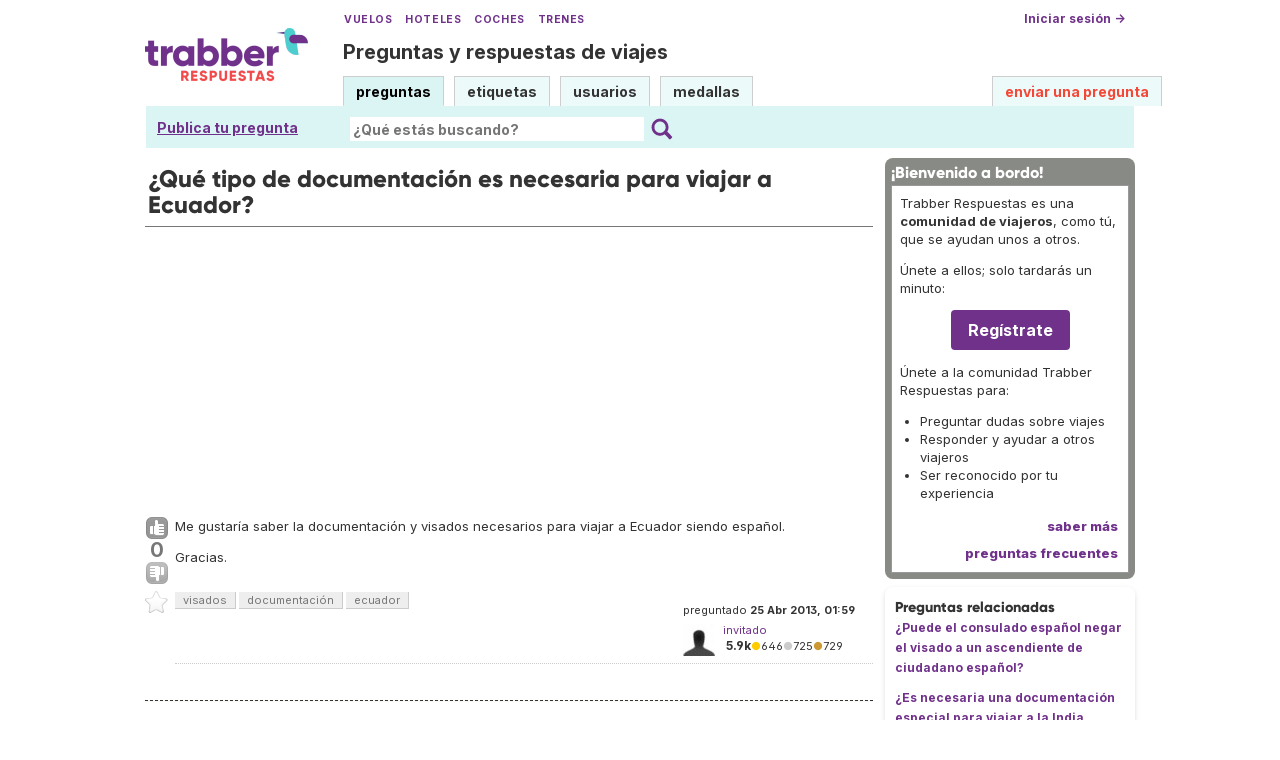

--- FILE ---
content_type: text/html; charset=UTF-8
request_url: https://respuestas.trabber.com/preguntas/7278/que-tipo-de-documentacion-es-necesaria-para-viajar-a-ecuador
body_size: 9059
content:
<!DOCTYPE html>
<html>
<!-- base_content.html -->

    <head>
        <title>¿Qué tipo de documentación es necesaria para viajar a Ecuador? - Trabber Respuestas</title>
        <meta name="description" content="Me gustaría saber la documentación y visados necesarios para viajar a Ecuador siendo español. Gracias."/>
        <meta name="keywords" content="visados,documentación,ecuador"/>
        <meta property="og:image" content="https://respuestas.trabber.com/m/default/media/images/logo-respuestas-square.png"/>
        
        <link rel="canonical" href="https://respuestas.trabber.com/preguntas/7278/que-tipo-de-documentacion-es-necesaria-para-viajar-a-ecuador"/>
        <link rel="alternate" type="application/rss+xml" title="RSS" href="/preguntas/7278/que-tipo-de-documentacion-es-necesaria-para-viajar-a-ecuador?type=rss"/>
        <link rel="alternate" type="application/rss+xml" title="RSS con comentarios" href="/preguntas/7278/que-tipo-de-documentacion-es-necesaria-para-viajar-a-ecuador?type=rss&amp;comments=yes"/>

        <meta http-equiv="Content-Type" content="text/html; charset=UTF-8"/>
        <meta name="viewport" content="width=device-width, initial-scale=1">


        <link rel="apple-touch-icon" sizes="180x180" href="/m/default/media/favicon/xapple-touch-icon.png.pagespeed.ic.Aw5pK5XpVT.webp">
        <link rel="icon" type="image/png" sizes="32x32" href="/m/default/media/favicon/xfavicon-32x32.png.pagespeed.ic.N-5kJIHZAb.webp">
        <link rel="icon" type="image/png" sizes="16x16" href="/m/default/media/favicon/xfavicon-16x16.png.pagespeed.ic.ASrbYm4SVf.webp">
        <link rel="manifest" href="/m/default/media/favicon/site.webmanifest">
        <link rel="mask-icon" href="/m/default/media/favicon/safari-pinned-tab.svg" color="#70318b">
        <link rel="shortcut icon" href="/m/default/media/favicon/favicon.ico">
        <meta name="msapplication-TileColor" content="#70318b">
        <meta name="msapplication-config" content="/m/default/media/favicon/browserconfig.xml">
        <meta name="theme-color" content="#70318b">

        <link rel="stylesheet" href="https://ajax.googleapis.com/ajax/libs/jqueryui/1.8.24/themes/smoothness/jquery-ui.css">



        <link rel="stylesheet" href="https://www.trabber.es/css/style.min.css"/>
        <link href="/m/default/media/style/style.css" rel="stylesheet" type="text/css"/>
        
        
        <!--[if IE 6]>
        <style type="text/css">
        img, div, a { behavior: url(/m/default/media/iepngfix/iepngfix.htc) }
        </style>
        <![endif]-->
        

        <script src="https://ajax.googleapis.com/ajax/libs/jquery/1.4.4/jquery.min.js"></script>
        <script src="https://ajax.googleapis.com/ajax/libs/jqueryui/1.8.24/jquery-ui.min.js"></script>
        <script type="text/javascript">//<![CDATA[
var i18nLang='es';var appUrl='https://respuestas.trabber.com'
var scriptUrl='/'
var osqaSkin='default';var messages={username:'',confirm:"¿Estás seguro?",yes:"Sí",no:"No",message:"Mensaje:",cancel:"Cancelar",close:"Cerrar",ok:"Ok",matching_tags_url:"/matching_tags/",word:"palabra",words:"palabras",character:"carácter",characters:"carácteres"}
//]]></script>
        <script type="text/javascript" src="/m/default/media/js/osqa.main.js.pagespeed.jm.TqpHYakxxH.js"></script>



        <script async src="https://www.googletagmanager.com/gtag/js?id=G-VXFCN24B39"></script>
        <script>window.dataLayer=window.dataLayer||[];function gtag(){dataLayer.push(arguments);}gtag('js',new Date());gtag('config','G-VXFCN24B39');</script>

        <script>window.fbAsyncInit=function(){FB.init({appId:'117217151637870',version:'v6.0',status:true,cookie:true,xfbml:true});};</script>

        <script type="text/javascript">window.___gcfg={lang:'es'};</script>

        <script type="text/javascript">$(document).ready(function(){var ti=document.getElementById("id_title");if(ti){if(ti.value==""){ti.focus();}}});</script>

        
        
        <script src="/m/default/media/js/osqa.question.js+jquery.caret.js+wmd,_showdown.js.pagespeed.jc.DH0jnAzprZ.js"></script><script>eval(mod_pagespeed_lYXztQXXTK);</script>
        <script>eval(mod_pagespeed_VNR4g52LIs);</script>
        <script>eval(mod_pagespeed_M9LAZ23Os1);</script>
        <script src="/m/default/media/js/wmd,_wmd.js+html_sanitizer.js.pagespeed.jc.esVCTeZGVY.js"></script><script>eval(mod_pagespeed_2Gal5$ZEa$);</script>
        <script>eval(mod_pagespeed_MqM$Wrmg_Z);</script>

        
        <script src="/m/default/media/js/viewbox_min.js+youtube.js.pagespeed.jc.wQ829fIdYW.js"></script><script>eval(mod_pagespeed_iYP_S209X_);</script>
        <script>eval(mod_pagespeed_o4y_JUI1DK);</script>
        

        

        <script type="text/javascript">$().ready(function(){$("#nav_questions").attr('className',"on");var answer_sort_tab="";if(answer_sort_tab){$("#"+answer_sort_tab).attr('className',"on");}$('#editor').TextAreaResizer();var display=true;var txt="[ocultar vista previa]";$('#pre-collapse').text(txt);$('#pre-collapse').bind('click',function(){txt=display?"[mostrar vista previa]":"[ocultar vista previa]";display=!display;$('#previewer').toggle();$('#pre-collapse').text(txt);});});function submitClicked(e,f){if(!(browserTester('chrome')||browserTester('safari'))){$("input.submit")[0].disabled=true;}window.removeEventListener('beforeunload',beforeUnload,true);if(f){f.submit();}}function beforeUnload(e){if($("textarea#editor")[0].value!=""){return yourWorkWillBeLost(e);}var commentBoxes=$("textarea.commentBox");for(var index=0;index<commentBoxes.length;index++){if(commentBoxes[index].value!=""){return yourWorkWillBeLost(e);}}}window.addEventListener('beforeunload',beforeUnload,true);</script>
        <noscript>
            <style>.comment.not_top_scorer{display:block}.comment-form-container{display:block}.div.comment-tools{display:none}</style>
        </noscript>

    
        <link rel="stylesheet" type="text/css" href="/m/default/media/js/wmd,_wmd.css+viewbox.css.pagespeed.cc.M6-VTeqWfk.css"/>
        
            
        
    




        
        
        <link rel="search" type="application/opensearchdescription+xml" href="/opensearch.xml" title="Buscar en Trabber Respuestas"/>
        
        

<script>window['gtag_enable_tcf_support']=true;gtag('consent','default',{'ad_user_data':'denied','ad_personalization':'denied','ad_storage':'denied','wait_for_update':500});</script>
<script data-ad-client="ca-pub-1797829400953831" async src="https://pagead2.googlesyndication.com/pagead/js/adsbygoogle.js"></script>
<script>window.googlefc=window.googlefc||{};window.googlefc.callbackQueue=window.googlefc.callbackQueue||[];window.googlefc.callbackQueue.push({'CONSENT_DATA_READY':()=>__tcfapi('addEventListener',2.2,function(data,success){if(success&&data.gdprApplies){if(data.eventStatus==='tcloaded'||data.eventStatus==='useractioncomplete'){var options={};if(data.publisher.consents[1]&&data.publisher.consents[8]){options.analytics_storage='granted';}else{options.analytics_storage='denied';}window.gtag('consent','update',options);}}else{window.gtag('consent','update',{'ad_user_data':'granted','ad_personalization':'granted','ad_storage':'granted','analytics_storage':'granted'});}})});</script>



    </head>
    <body itemscope itemtype="http://schema.org/QAPage">

        <div class="wrapper">
        
        <!-- template header.html -->


	<div id="roof">

        <div class="TopLinks">
            <a href="https://www.trabber.es/">Vuelos</a> <a href="https://www.trabber.es/hoteles/">Hoteles</a> <a href="https://www.trabber.es/coches/">Coches</a> <a href="https://www.trabber.es/trenes/">Trenes</a>
        </div>





        <div class="logo">
			<a href="/">
				<img width="163" src="/m/default/media/images/163xNxlogo-respuestas.png.pagespeed.ic.kesVcNW-gj.webp" title="Ir a la página inicial" alt="Trabber Respuestas - preguntas y respuestas de viajes logo"/>
			</a>
		</div>
	  
		<div id="top">







		     <a href="/cuenta/entrar/">Iniciar sesión →</a> 
		</div>

    <div class="TaglineContainer">

        <p class="Tagline"><a href="https://respuestas.trabber.com/" title="Ir a la página inicial">Preguntas y respuestas de viajes</a></p>
    </div>

    <div id="nav">
        <a id="nav_questions" class="on" href="/preguntas/">preguntas</a><a id="nav_tags" href="/etiquetas/">etiquetas</a><a id="nav_users" href="/usuarios/">usuarios</a><a id="nav_badges" href="/medallas/">medallas</a>
        <a id="nav_ask" href="/preguntas/preguntar/" class="special">enviar una pregunta</a>
    </div>
  </div>

<!--    <div class="clear"></div> -->
  
	<div id="searchBar">

        <div class="askquestionsearchbar"><a style="text-decoration: underline" class="nav_ask" href="https://respuestas.trabber.com/preguntas/preguntar/">Publica tu pregunta</a></div>

    <form action="/buscar/" method="get">
        <input type="hidden" name="csrfmiddlewaretoken" value="Q52s2szOuogNjS3OnXL63rlCF4neXICl4gdnhkdsoBUzKtb4tzS6sxWQGULYhIvL">
        <div class="searchdiv">
            <input type="image" name="Submit" value="Buscar" class="searchBtn" src="/m/default/media/images/search-icon.svg"/>
            <div class="searchInputBox"><input type="text" class="searchInput" value="" name="q" id="keywords" placeholder="¿Qué estás buscando?"/></div>

<!--            <a style="text-decoration:underline; margin-left: 15px" href="https://respuestas.trabber.com/preguntas/preguntar/">Enviar una pregunta</a>  -->

        </div>
        <div class="options" style="display: none">
            <input id="type-question" type="radio" value="question" name="t" checked="checked"/><label for="type-question">preguntas</label>
            <input id="type-tag" type="radio" value="tag" name="t"/><label for="type-tag">etiquetas</label>
            <input id="type-user" type="radio" value="user" name="t"/><label for="type-user">usuarios</label>
        </div>
    </form>
        <div style="clear:both"></div>
	</div>

	

<!-- end template header.html -->

        



<div id="wrapper">
    
    
    <div id="room">
        <div id="CALeftContainer">
            <div id="CALeft">
                

<div itemprop="mainEntity" itemscope itemtype="http://schema.org/Question">

<div class="headNormal" style="margin-bottom: 0">

    <h1 itemprop="name">¿Qué tipo de documentación es necesaria para viajar a Ecuador?</h1>
</div>




<!-- TR top responsive -->
<ins class="adsbygoogle" style="display:block" data-ad-client="ca-pub-1797829400953831" data-ad-slot="6041580011" data-ad-format="auto" data-full-width-responsive="true"></ins>
<script>(adsbygoogle=window.adsbygoogle||[]).push({});</script>


<div id="main-body" class="">
    <div id="askform">
            <table style="width:100%;" id="question-table">
                <tr>
                    <td style="width:30px;vertical-align:top">
                        <div class="vote-buttons">
                            

<a id="post-7278-upvote" title="Me gusta (haz click otra vez para cancelar)" class="ajax-command post-vote up " href="/votar/7278/up/" rel="nofollow"> </a>
<div id="post-7278-score" class="post-score" title="número actual de votos" itemprop="upvoteCount">
    0
</div>
<a id="post-7278-downvote" title="No me gusta (haz click otra vez para cancelar)" class="ajax-command post-vote down" href="/votar/7278/down/" rel="nofollow"> </a>
                            

<a id="favorite-mark" title="marcar/desmarcar esta pregunta como favorita (haz click otra vez para cancelar)" class="ajax-command favorite-mark " href="/marcar-como-favorita/7278/" rel="nofollow"> </a>
<div id="favorite-count" class="favorite-count">
   
</div>
                            
                        </div>
                    </td>
                    <td>
                        <div id="item-right">
                            <div class="question-body" itemprop="text">
                                <p>Me gustaría saber la documentación y visados necesarios para viajar a Ecuador siendo español.</p>
<p>Gracias.</p>
                            </div>
                            <div>
                                <div id="question-tags" class="tags-container tags">
                                    
                                        <a href="/etiquetas/visados/" class="post-tag tag-link-visados" title="ver preguntas etiquetadas 'visados'" rel="tag">visados</a>
                                    
                                        <a href="/etiquetas/documentaci%C3%B3n/" class="post-tag tag-link-documentación" title="ver preguntas etiquetadas 'documentación'" rel="tag">documentación</a>
                                    
                                        <a href="/etiquetas/ecuador/" class="post-tag tag-link-ecuador" title="ver preguntas etiquetadas 'ecuador'" rel="tag">ecuador</a>
                                    
                                </div>



                            </div>
                            <div id="question-controls" class="post-controls">
                                

                                

                            </div>
                            <time itemprop="dateCreated" datetime="2013-04-25T03:59:35.573773+02:00"></time>
                            <div class="post-update-info-container" itemprop="author" itemscope itemtype="http://schema.org/Person">
                                    
<div class='post-update-info post-update-info-user'>
    <p style="line-height:12px;">
        preguntado
        <strong>25 Abr 2013, 01:59</strong>
    </p>
    <img class="gravatar" width="32" height="32" src="https://secure.gravatar.com/avatar/b79aded522829f551aaddf4ebdba205b?s=32&amp;d=identicon&amp;r=g" alt="invitado's gravatar image"/>
    <p><a href="/usuarios/1050/invitado"><span itemprop="name">invitado</span></a><br/>
    <span class="score" title="5858 puntos de karma"><span class="">5.9k</span></span><span title="646 medallas"><span class="badge1">&#9679;</span><span class="badgecount">646</span></span><span title="725 medallas"><span class="silver">&#9679;</span><span class="badgecount">725</span></span><span title="729 medallas"><span class="bronze">&#9679;</span><span class="badgecount">729</span></span><br/>
<!--    
    <span title="Ratio de respuestas aceptadas del usuario" class="accept_rate">ratio de aceptación:</span>
    <span title="invitado tiene 5 respuestas aceptadas">0&#37;</span>
    --></p>
</div>


                            </div>
                            





<div class="comments-container" id="comments-container-7278">
    
</div>
<div id="comment-tools-7278" class="comment-tools">
    
    
</div>




<div class="clear"></div>
<div id="comment-7278-form-container" class="comment-form-container">
    
</div>
<div class="clear"></div>



                        </div>
                        
                    </td>
                </tr>
            </table>
            
            
                <hr/>
                <div class="tabBar">
                    <a name="sort-top"></a>
                    <div class="headQuestions">
                        
                        <span itemprop="answerCount">2</span> respuestas:
                        
                    </div>



                </div>
                
                
                    
                    <a name="7578"></a>
                    <div id="answer-container-7578" class="answer " itemprop="acceptedAnswer" itemscope itemtype="http://schema.org/Answer">
                        <table style="width:100%;">
                            <tr>
                                <td style="width:30px;vertical-align:top">
                                    <div class="vote-buttons">
                                        

<a id="post-7578-upvote" title="Me gusta (haz click otra vez para cancelar)" class="ajax-command post-vote up " href="/votar/7578/up/" rel="nofollow"> </a>
<div id="post-7578-score" class="post-score" title="número actual de votos" itemprop="upvoteCount">
    0
</div>
<a id="post-7578-downvote" title="No me gusta (haz click otra vez para cancelar)" class="ajax-command post-vote down" href="/votar/7578/down/" rel="nofollow"> </a>
                                        


    



                                    </div>
                                </td>
                                <td>
                                    <div class="item-right">
                                        <div class="answer-body" itemprop="text">
                                            <p>No es necesario visado para los ciudadanos españoles que hagan estancias en el país de menos de 90 días por turismo, <strong>simplemente se requiere el pasaporte en vigencia</strong>.</p>
<p>Si piensas ir a Las Islas Galápagos, debes sacar la Tarjeta de Control de Tránsito (TCT) en alguno de los aeropuertos del país que la gestionan: Quito y Guayaquil. Este documento es imprescindible para poder visitar las Islas. </p>
                                        </div>
                                        <div class="answer-controls post-controls">
                                            <span class="action-link"><a itemprop="url" rel="nofollow" title="enlace permanente a la respuesta" href="https://respuestas.trabber.com/preguntas/7278/que-tipo-de-documentacion-es-necesaria-para-viajar-a-ecuador#7578">enlace permanente</a></span><span class="action-link-separator">|</span>
                                            

                                            

                                        </div>
                                        <time itemprop="dateCreated" datetime="2013-05-15T12:24:55.611622+02:00"></time>
                                        <div class="post-update-info-container" itemprop="author" itemscope itemtype="http://schema.org/Person">
                                            
<div class='post-update-info post-update-info-user'>
    <p style="line-height:12px;">
        respondido
        <strong>15 May 2013, 10:24</strong>
    </p>
    <img class="gravatar" width="32" height="32" src="https://secure.gravatar.com/avatar/6927725a75121afc1ee72d29ebd0c9ef?s=32&amp;d=identicon&amp;r=g" alt="dago's gravatar image"/>
    <p><a href="/usuarios/97/dago"><span itemprop="name">dago</span></a><br/>
    <span class="score" title="6708 puntos de karma"><span class="">6.7k</span></span><span title="319 medallas"><span class="badge1">&#9679;</span><span class="badgecount">319</span></span><span title="427 medallas"><span class="silver">&#9679;</span><span class="badgecount">427</span></span><span title="418 medallas"><span class="bronze">&#9679;</span><span class="badgecount">418</span></span><br/>
<!--    
    <span title="Ratio de respuestas aceptadas del usuario" class="accept_rate">ratio de aceptación:</span>
    <span title="dago tiene 11 respuestas aceptadas">2&#37;</span>
    --></p>
</div>

    <div class='post-update-info post-update-info-edited'>
        <p style="line-height:12px;">
            <a href="/versiones/7578/">
                
                <strong>15 May 2013, 10:34</strong>
            </a>
        </p>
        
    </div>


                                        </div>
                                        





<div class="comments-container" id="comments-container-7578">
    
</div>
<div id="comment-tools-7578" class="comment-tools">
    
    
</div>




<div class="clear"></div>
<div id="comment-7578-form-container" class="comment-form-container">
    
</div>
<div class="clear"></div>



                                    </div>
                                </td>
                            </tr>
                        </table>
                    </div>

                
                    



                    
                    <a name="10268"></a>
                    <div id="answer-container-10268" class="answer " itemprop="suggestedAnswer" itemscope itemtype="http://schema.org/Answer">
                        <table style="width:100%;">
                            <tr>
                                <td style="width:30px;vertical-align:top">
                                    <div class="vote-buttons">
                                        

<a id="post-10268-upvote" title="Me gusta (haz click otra vez para cancelar)" class="ajax-command post-vote up " href="/votar/10268/up/" rel="nofollow"> </a>
<div id="post-10268-score" class="post-score" title="número actual de votos" itemprop="upvoteCount">
    0
</div>
<a id="post-10268-downvote" title="No me gusta (haz click otra vez para cancelar)" class="ajax-command post-vote down" href="/votar/10268/down/" rel="nofollow"> </a>
                                        


    



                                    </div>
                                </td>
                                <td>
                                    <div class="item-right">
                                        <div class="answer-body" itemprop="text">
                                            <p>Los españoles pasan a Ecuador sin ningún problema.</p>
                                        </div>
                                        <div class="answer-controls post-controls">
                                            <span class="action-link"><a itemprop="url" rel="nofollow" title="enlace permanente a la respuesta" href="https://respuestas.trabber.com/preguntas/7278/que-tipo-de-documentacion-es-necesaria-para-viajar-a-ecuador#10268">enlace permanente</a></span><span class="action-link-separator">|</span>
                                            

                                            

                                        </div>
                                        <time itemprop="dateCreated" datetime="2014-05-04T09:53:36.838832+02:00"></time>
                                        <div class="post-update-info-container" itemprop="author" itemscope itemtype="http://schema.org/Person">
                                            
<div class='post-update-info post-update-info-user'>
    <p style="line-height:12px;">
        respondido
        <strong>04 May 2014, 07:53</strong>
    </p>
    <img class="gravatar" width="32" height="32" src="https://secure.gravatar.com/avatar/9b836e50f7cb427e7f46215e28fcb75e?s=32&amp;d=identicon&amp;r=g" alt="Jorge%20Reyes's gravatar image"/>
    <p><a href="/usuarios/616/jorge-reyes"><span itemprop="name">Jorge Reyes</span></a><br/>
    <span class="score" title="194 puntos de karma">194</span><span title="6 medallas"><span class="badge1">&#9679;</span><span class="badgecount">6</span></span><span title="6 medallas"><span class="silver">&#9679;</span><span class="badgecount">6</span></span><span title="9 medallas"><span class="bronze">&#9679;</span><span class="badgecount">9</span></span><br/>
<!--    
    <span title="Ratio de respuestas aceptadas del usuario" class="accept_rate">ratio de aceptación:</span>
    <span title="Jorge Reyes no tiene respuestas aceptadas">0&#37;</span>
    --></p>
</div>

    <div class='post-update-info post-update-info-edited'>
        <p style="line-height:12px;">
            <a href="/versiones/10268/">
                
                <strong>05 May 2014, 10:59</strong>
            </a>
        </p>
        
            <img class="gravatar" width="32" height="32" src="https://secure.gravatar.com/avatar/6c3a43af7fe3f309f756de81be857238?s=32&amp;d=identicon&amp;r=g" alt="dkatime's gravatar image"/>
            <p><a href="/usuarios/13/dkatime">dkatime</a><br/>
            <span class="score" title="9985 puntos de karma"><span class="">10.0k</span></span><span title="478 medallas"><span class="badge1">&#9679;</span><span class="badgecount">478</span></span><span title="616 medallas"><span class="silver">&#9679;</span><span class="badgecount">616</span></span><span title="596 medallas"><span class="bronze">&#9679;</span><span class="badgecount">596</span></span></p>
        
    </div>


                                        </div>
                                        





<div class="comments-container" id="comments-container-10268">
    
</div>
<div id="comment-tools-10268" class="comment-tools">
    
    
</div>




<div class="clear"></div>
<div id="comment-10268-form-container" class="comment-form-container">
    
</div>
<div class="clear"></div>



                                    </div>
                                </td>
                            </tr>
                        </table>
                    </div>

                
                <div class="paginator-container-left">
                    
                </div>
            

            <p class="AskSuggest"><a href="https://respuestas.trabber.com/preguntas/preguntar/">Publica tu propia pregunta</a> si no se han resuelto tus dudas.</p>

        <form id="fmanswer" action="/preguntas/7278/responder/" method="post">
            <input type="hidden" name="csrfmiddlewaretoken" value="Q52s2szOuogNjS3OnXL63rlCF4neXICl4gdnhkdsoBUzKtb4tzS6sxWQGULYhIvL">
            <div style="clear:both">
            </div>
            
            
                <div style="padding:10px 0 0 0;">
                    <div class="headNormal">
                        
                            Tu respuesta
                        
                    </div>
                </div>
                

                <div id="description" class="">
                    <div id="wmd-button-bar" class="wmd-panel"></div>
                    <textarea name="text" cols="40" rows="10" id="editor" required>
</textarea>
                    <div class="preview-toggle">
                        <table width="100%">
                            <tr>
                                <td>
                                    <span id="pre-collapse" title="Activar/desactivar la vista previa en tiempo real del editor">
                                            Activar/desactivar vista previa
                                    </span>
                                </td>
                                <td style="text-align: right;" id="editor-metrics"></td>
                                
                                <td style="text-align:right;">
                                    <input type="checkbox" name="wiki" id="id_wiki"> 
                                    <span style="font-weight:normal;cursor:help" title="si eliges la opción &#x27;wiki comunitario&#x27;, todos los usuarios podrán editar la pregunta y las respuestas, y no se mostrará el nombre del autor">
                                            <label for="id_wiki">permitir a otros mejorar mi respuesta:</label> 
                                    </span>
                                </td>
                                
                            </tr>
                        
                        </table>  
                    </div>
                    []
                    <div id="previewer" class="wmd-preview"></div>
                </div>

	            
                
                <p style="margin: 5px 0;clear:both"><span class="form-error"></span></p>
                <p style="margin:0 0 60px"><input type="button" value="Publicar la respuesta" class="submit" onclick="submitClicked(event, this.form)"/></p>
            
                <div style="clear:both"></div>
        </form>
    </div>
</div>

</div>


            </div>
        </div>
        <div id="CARight">
            


<div class="boxA">
    <h3 style="font-size: 16px">¡Bienvenido a bordo!</h3>
    <div class="body">
        <p>Trabber Respuestas es una <b>comunidad de viajeros</b>, como tú, que se ayudan unos a otros.</p>
<p>Únete a ellos; solo tardarás un minuto:</p>
<p style="text-align:center"><a class="button is-primary" href="https://respuestas.trabber.com/cuenta/entrar/">Regístrate</a></p>
<p>Únete a la comunidad Trabber Respuestas para:</p>
<ul>
<li>Preguntar dudas sobre viajes</li>
<li>Responder y ayudar a otros viajeros</li>
<li>Ser reconocido por tu experiencia</li>
</ul>
<!--
<p>Aquí puedes <b><a href="https://respuestas.trabber.com/preguntas/preguntar/">preguntar</a></b> tus dudas sobre viajes y <b>compartir tus conocimientos</b> respondiendo a otros viajeros.</p>
-->
<!--
<p>Puedes preguntar cualquier cosa relacionada con viajar:  vuelos, aerolíneas, aeropuertos, hoteles, destinos, etc.</p>
<p>Es 100% gratis.</p>
-->
        <div class="more"><a href="/acerca-de/">saber más</a></div>
        <div class="more"><a href="/preguntas-frecuentes/">preguntas frecuentes </a></div>
    </div>
</div>


<div class="boxC">
    <h3 class="subtitle">Preguntas relacionadas</h3>
    <div class="questions-related">

        
            <p>
                <a href="/preguntas/3281/puede-el-consulado-espanol-negar-el-visado-a-un-ascendiente-de-ciudadano-espanol">¿Puede el consulado español negar el visado a un ascendiente de ciudadano español?</a>
            </p>
        
            <p>
                <a href="/preguntas/3294/es-necesaria-una-documentacion-especial-para-viajar-a-la-india-desde-espana">¿Es necesaria una documentación especial para viajar a la India desde España?</a>
            </p>
        
            <p>
                <a href="/preguntas/2397/quisiera-saber-cual-es-el-unico-requisito-para-obtener-el-visado-en-ecuador-para-viajar-a-espana">¿Quisiera saber cuál es el único requisito para obtener el visado en Ecuador para viajar a España?</a>
            </p>
        
            <p>
                <a href="/preguntas/7277/que-requisitos-necesito-para-viajar-a-espana-siendo-de-colombia">¿Qué requisitos necesito para viajar a España siendo de Colombia?</a>
            </p>
        

    </div>
</div>




<div class="boxC" id="editor_side_bar">
    <p class="subtitle darkred">Trucos del editor</p>
    <ul class="list-item">
        <li>
            *cursiva* o _cursiva_
        </li>
        <li>
			**negrita** o __negrita__
        </li>
        <li>
            <b>enlace</b>:<br/>
            &lt;http://url.com&gt;<br/>
            [texto](http://url.com/ "Pregunta")

        </li>

        <li>
            <b>imagen</b>:<br/>
            ![texto alt](http://img.jpg "Pregunta")

        </li>
        <li>
			lista numerada:
            1.  Tal<br/>
            2.  Cual
        </li>
        <li>
			para añadir un salto de línea <b>deja una línea en blanco entre párrafos</b>
        </li>
        <li>
			se permite código HTML básico
        </li>
    </ul>
    <p class='info-box-follow-up-links'>
        <a href="/ayuda-de-markdown/" target="_blank">aprender más del editor Markdown </a>
    </p>
</div>





<div class="boxC">
    <p>
		Etiquetas de la pregunta:
    </p>
    <p class="tags">
        
        	<a href="/etiquetas/documentaci%C3%B3n/" class="tag-link-documentación" title="ver preguntas etiquetadas 'documentación' " rel="tag">documentación</a> <span class="tag-number">&#215;106</span><br/>
        
        	<a href="/etiquetas/visados/" class="tag-link-visados" title="ver preguntas etiquetadas 'visados' " rel="tag">visados</a> <span class="tag-number">&#215;101</span><br/>
        
        	<a href="/etiquetas/ecuador/" class="tag-link-ecuador" title="ver preguntas etiquetadas 'ecuador' " rel="tag">ecuador</a> <span class="tag-number">&#215;26</span><br/>
        
    </p>
    <p>
        pregunta realizada: <strong title="25 de abril de 2013 a las 03:59">25 Abr 2013, 01:59</strong>
    </p>
    <p> 
     	pregunta vista: <strong>2 626 veces</strong>
    </p>
    <p> 
        última modificación: <strong title="5 de mayo de 2014 a las 12:59">05 May 2014, 10:59</strong>
    </p>
</div>




<div style="margin-bottom: 8px">
    <!-- TR sidebar responsive -->
    <ins class="adsbygoogle" style="display:block" data-ad-client="ca-pub-1797829400953831" data-ad-slot="8017840817" data-ad-format="auto" data-full-width-responsive="true"></ins>
    <script>(adsbygoogle=window.adsbygoogle||[]).push({});</script>
</div>



<div class="boxC" id="subscription_box">
    <h3 class="subtitle">Seguir esta pregunta</h3><strong>Por Email:</strong><p>Una vez que entres podrás suscribirte desde aquí para recibir actualizaciones</p><strong>Por RSS:</strong><p><a class="feed-icon" style="background-image:url(/m/default/media/images/xfeed-icon-small.png.pagespeed.ic._5s6C5wYz8.webp)" href="/preguntas/7278/que-tipo-de-documentacion-es-necesaria-para-viajar-a-ecuador?type=rss" title="suscribirme a las respuestas"></a>
    Respuestas
</p><p><a class="feed-icon" style="background-image:url(/m/default/media/images/xfeed-icon-small.png.pagespeed.ic._5s6C5wYz8.webp)" href="/preguntas/7278/que-tipo-de-documentacion-es-necesaria-para-viajar-a-ecuador?type=rss&comments=yes" title="suscribirme a los comentarios y a las respuestas"></a>
    Respuestas y Comentarios
</p>

</div>



        </div>
        <div id="tail" style="clear:both;">
            
            
        </div>
    </div>
    <div class="spacer3"></div>
</div>

        
            <div id="ground">
                


<footer class="footer">

    <div class="container mb-6 pb-6">
        <div class="columns">
            <div class="column">
                <h4 class="mb-4">Buscar</h4>
                <ul>
                    <li><a href="https://www.trabber.es/">Vuelos</a></li>
                    <li><a href="https://www.trabber.es/ofertas/">Ofertas de vuelos</a></li>
                    <li><a href="https://www.trabber.es/hoteles/">Hoteles</a></li>
                    <li><a href="https://www.trabber.es/coches/">Coches</a></li>
                    <li><a href="https://www.trabber.es/trenes/">Trenes</a></li>
                </ul>
            </div>
            <div class="column">
                <h4 class="mb-4">Conocer más</h4>
                <ul>
                    <li><a href="/acerca-de/">Acerca de Trabber Respuestas</a></li>
                    <li><a href="/preguntas-frecuentes/">Preguntas frecuentes</a></li>
                    <li><a href="https://www.trabber.es/show/about">Acerca de Trabber</a></li>
                    <li><a href="https://blog.trabber.com/">Blog</a></li>
                    <li><a href="https://play.google.com/store/apps/details?id=com.trabber.android&utm_campaign=respuestas-footer">App Android</a></li>
                    <li><a href="https://apps.apple.com/es/app/trabber-vuelos-hoteles-y-m%C3%A1s/id1447942035?pt=119548824&ct=respuestas-footer&mt=8">App iPhone</a></li>
                </ul>
            </div>
            <div class="column">
                <h4 class="mb-4">Contactar</h4>
                <ul>
                    <li><a href="https://www.trabber.es/contact" onclick="footerContact(); return false;">Contacto</a></li>
                    <li><a href="https://tradetracker.com/es/campaigns/viajes-y-vacaciones-26/trabber-27686/">Afiliados</a></li>
                </ul>
            </div>
            <div class="column">
                <span class="is-block mb-4"><img src="https://www.trabber.es/images/trabber-icon.svg" width="50" height="50"></span>
                <div class="legal is-size-7 has-text-grey mb-4">
                    <p>&copy; 2005 - 2026</p>
                    <p>Trabber Software S.L.</p>
                    <p><a href="https://www.trabber.es/show/legal">Aviso legal</a></p>
                </div>

                <div class="social">
                    <a target="_blank" rel="noopener" title="Trabber en Instagram" href="https://www.instagram.com/trabber/"><span class="sprite icon-instagram"></span></a>
                    <a target="_blank" rel="noopener" title="Trabber en Facebook" href="https://www.facebook.com/trabber"><span class="sprite icon-facebook"></span></a>
                    <a target="_blank" rel="noopener" title="síguenos vía X" href="https://x.com/Trabber"><span class="icon-social icon-x"></span></a>
                    <a target="_blank" rel="noopener" title="YouTube @trabber" href="https://www.youtube.com/@trabber"><span class="icon-social icon-youtube"></span></a>
                </div>
            </div>
        </div>

    </div>

</footer>

            </div>
        
        

        </div>

        <!-- Put all elements with fixed position here, IE6 fixed position fix: http://ryanfait.com/position-fixed-ie6/ -->
        <div class="notify" style="display:none">
            
                
            
            <a id="close-notify" onclick="notify.close(true)">&#215;</a>
        </div>
    </body>
</html>
<!-- end template base_content.html -->


--- FILE ---
content_type: text/html; charset=utf-8
request_url: https://www.google.com/recaptcha/api2/aframe
body_size: 266
content:
<!DOCTYPE HTML><html><head><meta http-equiv="content-type" content="text/html; charset=UTF-8"></head><body><script nonce="9pfjeqqNU9SqdMQygswshg">/** Anti-fraud and anti-abuse applications only. See google.com/recaptcha */ try{var clients={'sodar':'https://pagead2.googlesyndication.com/pagead/sodar?'};window.addEventListener("message",function(a){try{if(a.source===window.parent){var b=JSON.parse(a.data);var c=clients[b['id']];if(c){var d=document.createElement('img');d.src=c+b['params']+'&rc='+(localStorage.getItem("rc::a")?sessionStorage.getItem("rc::b"):"");window.document.body.appendChild(d);sessionStorage.setItem("rc::e",parseInt(sessionStorage.getItem("rc::e")||0)+1);localStorage.setItem("rc::h",'1769214699468');}}}catch(b){}});window.parent.postMessage("_grecaptcha_ready", "*");}catch(b){}</script></body></html>

--- FILE ---
content_type: application/javascript
request_url: https://respuestas.trabber.com/m/default/media/js/wmd,_wmd.js+html_sanitizer.js.pagespeed.jc.esVCTeZGVY.js
body_size: 15762
content:
var mod_pagespeed_2Gal5$ZEa$ = "jQuery.extend({createUploadIframe:function(d,b){var a=\"jUploadFrame\"+d;if(window.ActiveXObject){var c=document.createElement('<iframe id=\"'+a+'\" name=\"'+a+'\" />');if(typeof b==\"boolean\"){c.src=\"javascript:false\"}else{if(typeof b==\"string\"){c.src=b}}}else{var c=document.createElement(\"iframe\");c.id=a;c.name=a}c.style.position=\"absolute\";c.style.top=\"-1000px\";c.style.left=\"-1000px\";document.body.appendChild(c);return c},createUploadForm:function(g,b){var e=\"jUploadForm\"+g;var a=\"jUploadFile\"+g;var d=$('<form  action=\"\" method=\"POST\" name=\"'+e+'\" id=\"'+e+'\" enctype=\"multipart/form-data\"></form>');var c=$(\"#\"+b);var f=$(c).clone();$(c).attr(\"id\",a);$(c).before(f);$(c).appendTo(d);$(d).css(\"position\",\"absolute\");$(d).css(\"top\",\"-1200px\");$(d).css(\"left\",\"-1200px\");$(d).appendTo(\"body\");return d},ajaxFileUpload:function(k){k=jQuery.extend({},jQuery.ajaxSettings,k);var a=new Date().getTime();var b=jQuery.createUploadForm(a,k.fileElementId);var i=jQuery.createUploadIframe(a,k.secureuri);var h=\"jUploadFrame\"+a;var j=\"jUploadForm\"+a;if(k.global&&!jQuery.active++){jQuery.event.trigger(\"ajaxStart\")}var c=false;var f={};if(k.global){jQuery.event.trigger(\"ajaxSend\",[f,k])}var d=function(l){var p=document.getElementById(h);try{if(p.contentWindow){f.responseText=p.contentWindow.document.body?p.contentWindow.document.body.innerText:null;f.responseXML=p.contentWindow.document.XMLDocument?p.contentWindow.document.XMLDocument:p.contentWindow.document}else{if(p.contentDocument){f.responseText=p.contentDocument.document.body?p.contentDocument.document.body.textContent||document.body.innerText:null;f.responseXML=p.contentDocument.document.XMLDocument?p.contentDocument.document.XMLDocument:p.contentDocument.document}}}catch(o){jQuery.handleError(k,f,null,o)}if(f||l==\"timeout\"){c=true;var m;try{m=l!=\"timeout\"?\"success\":\"error\";if(m!=\"error\"){var n=jQuery.uploadHttpData(f,k.dataType);if(k.success){k.success(n,m)}if(k.global){jQuery.event.trigger(\"ajaxSuccess\",[f,k])}}else{jQuery.handleError(k,f,m)}}catch(o){m=\"error\";jQuery.handleError(k,f,m,o)}if(k.global){jQuery.event.trigger(\"ajaxComplete\",[f,k])}if(k.global&&!--jQuery.active){jQuery.event.trigger(\"ajaxStop\")}if(k.complete){k.complete(f,m)}jQuery(p).unbind();setTimeout(function(){try{$(p).remove();$(b).remove()}catch(q){jQuery.handleError(k,f,null,q)}},100);f=null}};if(k.timeout>0){setTimeout(function(){if(!c){d(\"timeout\")}},k.timeout)}try{var b=$(\"#\"+j);$(b).attr(\"action\",k.url);$(b).attr(\"method\",\"POST\");$(b).attr(\"target\",h);if(b.encoding){b.encoding=\"multipart/form-data\"}else{b.enctype=\"multipart/form-data\"}$(b).submit()}catch(g){jQuery.handleError(k,f,null,g)}if(window.attachEvent){document.getElementById(h).attachEvent(\"onload\",d)}else{document.getElementById(h).addEventListener(\"load\",d,false)}return{abort:function(){}}},uploadHttpData:function(r,type){var data=!type;data=type==\"xml\"||data?r.responseXML:r.responseText;if(type==\"script\"){jQuery.globalEval(data)}if(type==\"json\"){eval(\"data = \"+data)}if(type==\"html\"){jQuery(\"<div>\").html(data).evalScripts()}return data}});function ajaxFileUpload(imageUrl){$(\"#loading\").ajaxStart(function(){$(this).show();}).ajaxComplete(function(){$(this).hide();});$(\"#upload\").ajaxStart(function(){$(this).hide();}).ajaxComplete(function(){$(this).show();});$.ajaxFileUpload({url:scriptUrl+'upload/',secureuri:false,fileElementId:'file-upload',dataType:'xml',success:function(data,status){var fileURL=$(data).find('file_url').text();var error=$(data).find('error').text();if(error!=''){alert(error);}else{if(fileURL==''){alert(\"There was an internal server error uploading your file.\\nPermission denied.\");}else{imageUrl.attr('value',appUrl+fileURL);}}},error:function(data,status,e){alert(e);}});return false;}var Attacklab=Attacklab||{};Attacklab.wmdBase=function(){var wmd=top.Attacklab;var doc=top.document;var re=top.RegExp;var nav=top.navigator;wmd.Util={};wmd.Position={};wmd.Command={};wmd.Global={};var util=wmd.Util;var position=wmd.Position;var command=wmd.Command;var global=wmd.Global;global.isIE=/msie/.test(nav.userAgent.toLowerCase());global.isIE_5or6=/msie 6/.test(nav.userAgent.toLowerCase())||/msie 5/.test(nav.userAgent.toLowerCase());global.isIE_7plus=global.isIE&&!global.isIE_5or6;global.isOpera=/opera/.test(nav.userAgent.toLowerCase());global.isKonqueror=/konqueror/.test(nav.userAgent.toLowerCase());var imageDialogText=\"<p style='margin-top: 0px'>\"+$.i18n._('enter image url')+\"</p>\";var linkDialogText=\"<p style='margin-top: 0px'>\"+$.i18n._('enter url')+\"</p>\";var uploadImageHTML=\"<div>\"+$.i18n._('upload image')+\"</div>\"+\"<input type=\\\"file\\\" name=\\\"file-upload\\\" id=\\\"file-upload\\\" size=\\\"26\\\" \"+\"onchange=\\\"return ajaxFileUpload($('#image-url'));\\\"/><br>\"+\"<img id=\\\"loading\\\" src=\\\"\"+mediaUrl(\"media/images/indicator.gif\")+\"\\\" style=\\\"display:none;\\\"/>\";var imageDefaultText=\"http://\";var linkDefaultText=\"http://\";var imageDirectory=\"images/\";var previewPollInterval=500;var pastePollInterval=100;var helpLink=\"/ayuda-de-markdown/\";var helpHoverTitle=\"Ayuda sobre la sintaxis\";var helpTarget=\"_blank\";wmd.PanelCollection=function(){this.buttonBar=doc.getElementById(\"wmd-button-bar\");this.preview=doc.getElementById(\"previewer\");this.output=doc.getElementById(\"wmd-output\");this.input=doc.getElementById(\"editor\");};wmd.panels=undefined;wmd.ieCachedRange=null;wmd.ieRetardedClick=false;util.isVisible=function(elem){if(window.getComputedStyle){return window.getComputedStyle(elem,null).getPropertyValue(\"display\")!==\"none\";}else if(elem.currentStyle){return elem.currentStyle[\"display\"]!==\"none\";}};util.addEvent=function(elem,event,listener){if(elem.attachEvent){elem.attachEvent(\"on\"+event,listener);}else{elem.addEventListener(event,listener,false);}};util.removeEvent=function(elem,event,listener){if(elem.detachEvent){elem.detachEvent(\"on\"+event,listener);}else{elem.removeEventListener(event,listener,false);}};util.fixEolChars=function(text){text=text.replace(/\\r\\n/g,\"\\n\");text=text.replace(/\\r/g,\"\\n\");return text;};util.extendRegExp=function(regex,pre,post){if(pre===null||pre===undefined){pre=\"\";}if(post===null||post===undefined){post=\"\";}var pattern=regex.toString();var flags=\"\";var result=pattern.match(/\\/([gim]*)$/);if(result===null){flags=result[0];}else{flags=\"\";}pattern=pattern.replace(/(^\\/|\\/[gim]*$)/g,\"\");pattern=pre+pattern+post;return new RegExp(pattern,flags);}\nutil.createImage=function(img){var imgPath=imageDirectory+img;var elem=doc.createElement(\"img\");elem.className=\"wmd-button\";elem.src=imgPath;return elem;};util.prompt=function(text,defaultInputText,makeLinkMarkdown){var dialog;var background;var input;var type=0;if(arguments.length==4){type=arguments[3];}if(defaultInputText===undefined){defaultInputText=\"\";}var checkEscape=function(key){var code=(key.charCode||key.keyCode);if(code===27){close(true);}};var close=function(isCancel){util.removeEvent(doc.body,\"keydown\",checkEscape);var text=input.value;if(isCancel){text=null;}else{text=text.replace('http://http://','http://');text=text.replace('http://https://','https://');text=text.replace('http://ftp://','ftp://');if(text.indexOf('http://')===-1&&text.indexOf('ftp://')===-1&&text.indexOf('https://')===-1){text='http://'+text;}}dialog.parentNode.removeChild(dialog);background.parentNode.removeChild(background);makeLinkMarkdown(text);return false;};var createBackground=function(){background=doc.createElement(\"div\");background.className=\"wmd-prompt-background\";style=background.style;style.position=\"absolute\";style.top=\"0\";style.zIndex=\"1000\";if(global.isKonqueror){style.backgroundColor=\"transparent\";}else if(global.isIE){style.filter=\"alpha(opacity=50)\";}else{style.opacity=\"0.5\";}var pageSize=position.getPageSize();style.height=pageSize[1]+\"px\";if(global.isIE){style.left=doc.documentElement.scrollLeft;style.width=doc.documentElement.clientWidth;}else{style.left=\"0\";style.width=\"100%\";}doc.body.appendChild(background);};var createDialog=function(){dialog=doc.createElement(\"div\");dialog.className=\"wmd-prompt-dialog\";dialog.style.padding=\"10px;\";dialog.style.position=\"fixed\";dialog.style.width=\"400px\";dialog.style.zIndex=\"1001\";var question=doc.createElement(\"div\");question.innerHTML=text;question.style.padding=\"5px\";dialog.appendChild(question);var form=doc.createElement(\"form\");form.onsubmit=function(){return close(false);};style=form.style;style.padding=\"0\";style.margin=\"0\";style.cssFloat=\"left\";style.width=\"100%\";style.textAlign=\"center\";style.position=\"relative\";dialog.appendChild(form);input=doc.createElement(\"input\");input.id=\"image-url\";input.type=\"text\";input.value=defaultInputText;style=input.style;style.display=\"block\";style.width=\"80%\";style.marginLeft=style.marginRight=\"auto\";form.appendChild(input);var upload=doc.createElement(\"div\");upload.innerHTML=uploadImageHTML;upload.style.padding=\"5px\";form.appendChild(upload);var okButton=doc.createElement(\"input\");okButton.type=\"button\";okButton.onclick=function(){return close(false);};okButton.value=\"OK\";style=okButton.style;style.margin=\"10px\";style.display=\"inline\";style.width=\"7em\";var cancelButton=doc.createElement(\"input\");cancelButton.type=\"button\";cancelButton.onclick=function(){return close(true);};cancelButton.value=\"Cancel\";style=cancelButton.style;style.margin=\"10px\";style.display=\"inline\";style.width=\"7em\";if(/mac/.test(nav.platform.toLowerCase())){form.appendChild(cancelButton);form.appendChild(okButton);}else{form.appendChild(okButton);form.appendChild(cancelButton);}util.addEvent(doc.body,\"keydown\",checkEscape);dialog.style.top=\"50%\";dialog.style.left=\"50%\";dialog.style.display=\"block\";if(global.isIE_5or6){dialog.style.position=\"absolute\";dialog.style.top=doc.documentElement.scrollTop+200+\"px\";dialog.style.left=\"50%\";}doc.body.appendChild(dialog);dialog.style.marginTop=-(position.getHeight(dialog)/2)+\"px\";dialog.style.marginLeft=-(position.getWidth(dialog)/2)+\"px\";};createBackground();top.setTimeout(function(){createDialog();var defTextLen=defaultInputText.length;if(input.selectionStart!==undefined){input.selectionStart=0;input.selectionEnd=defTextLen;}else if(input.createTextRange){var range=input.createTextRange();range.collapse(false);range.moveStart(\"character\",-defTextLen);range.moveEnd(\"character\",defTextLen);range.select();}input.focus();},0);};position.getTop=function(elem,isInner){var result=elem.offsetTop;if(!isInner){while(elem=elem.offsetParent){result+=elem.offsetTop;}}return result;};position.getHeight=function(elem){return elem.offsetHeight||elem.scrollHeight;};position.getWidth=function(elem){return elem.offsetWidth||elem.scrollWidth;};position.getPageSize=function(){var scrollWidth,scrollHeight;var innerWidth,innerHeight;if(self.innerHeight&&self.scrollMaxY){scrollWidth=doc.body.scrollWidth;scrollHeight=self.innerHeight+self.scrollMaxY;}else if(doc.body.scrollHeight>doc.body.offsetHeight){scrollWidth=doc.body.scrollWidth;scrollHeight=doc.body.scrollHeight;}else{scrollWidth=doc.body.offsetWidth;scrollHeight=doc.body.offsetHeight;}if(self.innerHeight){innerWidth=self.innerWidth;innerHeight=self.innerHeight;}else if(doc.documentElement&&doc.documentElement.clientHeight){innerWidth=doc.documentElement.clientWidth;innerHeight=doc.documentElement.clientHeight;}else if(doc.body){innerWidth=doc.body.clientWidth;innerHeight=doc.body.clientHeight;}var maxWidth=Math.max(scrollWidth,innerWidth);var maxHeight=Math.max(scrollHeight,innerHeight);return[maxWidth,maxHeight,innerWidth,innerHeight];};wmd.inputPoller=function(callback,interval){var pollerObj=this;var inputArea=wmd.panels.input;var lastStart;var lastEnd;var markdown;var killHandle;this.tick=function(){if(!util.isVisible(inputArea)){return;}if(inputArea.selectionStart||inputArea.selectionStart===0){var start=inputArea.selectionStart;var end=inputArea.selectionEnd;if(start!=lastStart||end!=lastEnd){lastStart=start;lastEnd=end;if(markdown!=inputArea.value){markdown=inputArea.value;return true;}}}return false;};var doTickCallback=function(){if(!util.isVisible(inputArea)){return;}if(pollerObj.tick()){callback();}};var assignInterval=function(){killHandle=top.setInterval(doTickCallback,interval);};this.destroy=function(){top.clearInterval(killHandle);};assignInterval();};wmd.undoManager=function(callback){var undoObj=this;var undoStack=[];var stackPtr=0;var mode=\"none\";var lastState;var poller;var timer;var inputStateObj;var setMode=function(newMode,noSave){if(mode!=newMode){mode=newMode;if(!noSave){saveState();}}if(!global.isIE||mode!=\"moving\"){timer=top.setTimeout(refreshState,1);}else{inputStateObj=null;}};var refreshState=function(){inputStateObj=new wmd.TextareaState();poller.tick();timer=undefined;};this.setCommandMode=function(){mode=\"command\";saveState();timer=top.setTimeout(refreshState,0);};this.canUndo=function(){return stackPtr>1;};this.canRedo=function(){if(undoStack[stackPtr+1]){return true;}return false;};this.undo=function(){if(undoObj.canUndo()){if(lastState){lastState.restore();lastState=null;}else{undoStack[stackPtr]=new wmd.TextareaState();undoStack[--stackPtr].restore();if(callback){callback();}}}mode=\"none\";wmd.panels.input.focus();refreshState();};this.redo=function(){if(undoObj.canRedo()){undoStack[++stackPtr].restore();if(callback){callback();}}mode=\"none\";wmd.panels.input.focus();refreshState();};var saveState=function(){var currState=inputStateObj||new wmd.TextareaState();if(!currState){return false;}if(mode==\"moving\"){if(!lastState){lastState=currState;}return;}if(lastState){if(undoStack[stackPtr-1].text!=lastState.text){undoStack[stackPtr++]=lastState;}lastState=null;}undoStack[stackPtr++]=currState;undoStack[stackPtr+1]=null;if(callback){callback();}};var handleCtrlYZ=function(event){var handled=false;if(event.ctrlKey||event.metaKey){var keyCode=event.charCode||event.keyCode;var keyCodeChar=String.fromCharCode(keyCode);switch(keyCodeChar){case\"y\":undoObj.redo();handled=true;break;case\"z\":if(!event.shiftKey){undoObj.undo();}else{undoObj.redo();}handled=true;break;}}if(handled){if(event.preventDefault){event.preventDefault();}if(top.event){top.event.returnValue=false;}return;}};var handleModeChange=function(event){if(!event.ctrlKey&&!event.metaKey){var keyCode=event.keyCode;if((keyCode>=33&&keyCode<=40)||(keyCode>=63232&&keyCode<=63235)){setMode(\"moving\");}else if(keyCode==8||keyCode==46||keyCode==127){setMode(\"deleting\");}else if(keyCode==13){setMode(\"newlines\");}else if(keyCode==27){setMode(\"escape\");}else if((keyCode<16||keyCode>20)&&keyCode!=91){setMode(\"typing\");}}};var setEventHandlers=function(){util.addEvent(wmd.panels.input,\"keypress\",function(event){if((event.ctrlKey||event.metaKey)&&(event.keyCode==89||event.keyCode==90)){event.preventDefault();}});var handlePaste=function(){if(global.isIE||(inputStateObj&&inputStateObj.text!=wmd.panels.input.value)){if(timer==undefined){mode=\"paste\";saveState();refreshState();}}};poller=new wmd.inputPoller(handlePaste,pastePollInterval);util.addEvent(wmd.panels.input,\"keydown\",handleCtrlYZ);util.addEvent(wmd.panels.input,\"keydown\",handleModeChange);util.addEvent(wmd.panels.input,\"mousedown\",function(){setMode(\"moving\");});wmd.panels.input.onpaste=handlePaste;wmd.panels.input.ondrop=handlePaste;};var init=function(){setEventHandlers();refreshState();saveState();};this.destroy=function(){if(poller){poller.destroy();}};init();};wmd.editor=function(previewRefreshCallback){if(!previewRefreshCallback){previewRefreshCallback=function(){};}var inputBox=wmd.panels.input;var offsetHeight=0;var editObj=this;var mainDiv;var mainSpan;var div;var creationHandle;var undoMgr;var doClick=function(button){inputBox.focus();if(button.textOp){if(undoMgr){undoMgr.setCommandMode();}var state=new wmd.TextareaState();if(!state){return;}var chunks=state.getChunks();var fixupInputArea=function(){inputBox.focus();if(chunks){state.setChunks(chunks);}state.restore();previewRefreshCallback();};var useDefaultText=true;var noCleanup=button.textOp(chunks,fixupInputArea,useDefaultText);if(!noCleanup){fixupInputArea();}}if(button.execute){button.execute(editObj);}};var setUndoRedoButtonStates=function(){if(undoMgr){setupButton(document.getElementById(\"wmd-undo-button\"),undoMgr.canUndo());setupButton(document.getElementById(\"wmd-redo-button\"),undoMgr.canRedo());}};var setupButton=function(button,isEnabled){var normalYShift=\"0px\";var disabledYShift=\"-20px\";var highlightYShift=\"-40px\";if(isEnabled){button.style.backgroundPosition=button.XShift+\" \"+normalYShift;button.onmouseover=function(){this.style.backgroundPosition=this.XShift+\" \"+highlightYShift;};button.onmouseout=function(){this.style.backgroundPosition=this.XShift+\" \"+normalYShift;};if(global.isIE){button.onmousedown=function(){wmd.ieRetardedClick=true;wmd.ieCachedRange=document.selection.createRange();};}if(!button.isHelp){button.onclick=function(){if(this.onmouseout){this.onmouseout();}doClick(this);return false;}}}else{button.style.backgroundPosition=button.XShift+\" \"+disabledYShift;button.onmouseover=button.onmouseout=button.onclick=function(){};}}\nvar makeSpritedButtonRow=function(){var buttonBar=document.getElementById(\"wmd-button-bar\");var normalYShift=\"0px\";var disabledYShift=\"-20px\";var highlightYShift=\"-40px\";var buttonRow=document.createElement(\"ul\");buttonRow.id=\"wmd-button-row\";buttonRow=buttonBar.appendChild(buttonRow);var boldButton=document.createElement(\"li\");boldButton.className=\"wmd-button\";boldButton.id=\"wmd-bold-button\";boldButton.title=\"Negrita <strong> Ctrl+B\";boldButton.XShift=\"0px\";boldButton.textOp=command.doBold;setupButton(boldButton,true);buttonRow.appendChild(boldButton);var italicButton=document.createElement(\"li\");italicButton.className=\"wmd-button\";italicButton.id=\"wmd-italic-button\";italicButton.title=\"Cursiva <em> Ctrl+I\";italicButton.XShift=\"-20px\";italicButton.textOp=command.doItalic;setupButton(italicButton,true);buttonRow.appendChild(italicButton);var spacer1=document.createElement(\"li\");spacer1.className=\"wmd-spacer\";spacer1.id=\"wmd-spacer1\";buttonRow.appendChild(spacer1);var linkButton=document.createElement(\"li\");linkButton.className=\"wmd-button\";linkButton.id=\"wmd-link-button\";linkButton.title=\"Enlace <a> Ctrl+L\";linkButton.XShift=\"-40px\";linkButton.textOp=function(chunk,postProcessing,useDefaultText){return command.doLinkOrImage(chunk,postProcessing,false);};setupButton(linkButton,true);buttonRow.appendChild(linkButton);var quoteButton=document.createElement(\"li\");quoteButton.className=\"wmd-button\";quoteButton.id=\"wmd-quote-button\";quoteButton.title=\"Citar <blockquote> Ctrl+Q\";quoteButton.XShift=\"-60px\";quoteButton.textOp=command.doBlockquote;setupButton(quoteButton,true);buttonRow.appendChild(quoteButton);var codeButton=document.createElement(\"li\");codeButton.className=\"wmd-button\";codeButton.id=\"wmd-code-button\";codeButton.title=\"Ejemplo de código <pre><code> Ctrl+K\";codeButton.XShift=\"-80px\";codeButton.textOp=command.doCode;setupButton(codeButton,true);buttonRow.appendChild(codeButton);var imageButton=document.createElement(\"li\");imageButton.className=\"wmd-button\";imageButton.id=\"wmd-image-button\";imageButton.title=\"Imagen <img> Ctrl+G\";imageButton.XShift=\"-100px\";imageButton.textOp=function(chunk,postProcessing,useDefaultText){return command.doLinkOrImage(chunk,postProcessing,true);};setupButton(imageButton,true);buttonRow.appendChild(imageButton);var spacer2=document.createElement(\"li\");spacer2.className=\"wmd-spacer\";spacer2.id=\"wmd-spacer2\";buttonRow.appendChild(spacer2);var olistButton=document.createElement(\"li\");olistButton.className=\"wmd-button\";olistButton.id=\"wmd-olist-button\";olistButton.title=\"Lista numerada <ol> Ctrl+O\";olistButton.XShift=\"-120px\";olistButton.textOp=function(chunk,postProcessing,useDefaultText){command.doList(chunk,postProcessing,true,useDefaultText);};setupButton(olistButton,true);buttonRow.appendChild(olistButton);var ulistButton=document.createElement(\"li\");ulistButton.className=\"wmd-button\";ulistButton.id=\"wmd-ulist-button\";ulistButton.title=\"Lista de puntos <ul> Ctrl+U\";ulistButton.XShift=\"-140px\";ulistButton.textOp=function(chunk,postProcessing,useDefaultText){command.doList(chunk,postProcessing,false,useDefaultText);};setupButton(ulistButton,true);buttonRow.appendChild(ulistButton);var headingButton=document.createElement(\"li\");headingButton.className=\"wmd-button\";headingButton.id=\"wmd-heading-button\";headingButton.title=\"Cabecera <h1>/<h2> Ctrl+H\";headingButton.XShift=\"-160px\";headingButton.textOp=command.doHeading;setupButton(headingButton,true);buttonRow.appendChild(headingButton);var hrButton=document.createElement(\"li\");hrButton.className=\"wmd-button\";hrButton.id=\"wmd-hr-button\";hrButton.title=\"Línea horizontal <hr> Ctrl+R\";hrButton.XShift=\"-180px\";hrButton.textOp=command.doHorizontalRule;setupButton(hrButton,true);buttonRow.appendChild(hrButton);var spacer3=document.createElement(\"li\");spacer3.className=\"wmd-spacer\";spacer3.id=\"wmd-spacer3\";buttonRow.appendChild(spacer3);var undoButton=document.createElement(\"li\");undoButton.className=\"wmd-button\";undoButton.id=\"wmd-undo-button\";undoButton.title=\"Deshacer - Ctrl+Z\";undoButton.XShift=\"-200px\";undoButton.execute=function(manager){manager.undo();};setupButton(undoButton,true);buttonRow.appendChild(undoButton);var redoButton=document.createElement(\"li\");redoButton.className=\"wmd-button\";redoButton.id=\"wmd-redo-button\";redoButton.title=\"Rehacer - Ctrl+Y\";if(/win/.test(nav.platform.toLowerCase())){redoButton.title=\"Rehacer - Ctrl+Y\";}else{redoButton.title=\"Rehacer - Ctrl+Shift+Z\";}redoButton.XShift=\"-220px\";redoButton.execute=function(manager){manager.redo();};setupButton(redoButton,true);buttonRow.appendChild(redoButton);var helpButton=document.createElement(\"li\");helpButton.className=\"wmd-button\";helpButton.id=\"wmd-help-button\";helpButton.XShift=\"-240px\";helpButton.isHelp=true;var helpAnchor=document.createElement(\"a\");helpAnchor.href=helpLink;helpAnchor.target=helpTarget\nhelpAnchor.title=helpHoverTitle;helpButton.appendChild(helpAnchor);setupButton(helpButton,true);buttonRow.appendChild(helpButton);setUndoRedoButtonStates();}\nvar setupEditor=function(){if(/\\?noundo/.test(doc.location.href)){wmd.nativeUndo=true;}if(!wmd.nativeUndo){undoMgr=new wmd.undoManager(function(){previewRefreshCallback();setUndoRedoButtonStates();});}makeSpritedButtonRow();var keyEvent=\"keydown\";if(global.isOpera){keyEvent=\"keypress\";}util.addEvent(inputBox,keyEvent,function(key){if(key.ctrlKey||key.metaKey){var keyCode=key.charCode||key.keyCode;var keyCodeStr=String.fromCharCode(keyCode).toLowerCase();switch(keyCodeStr){case\"b\":doClick(document.getElementById(\"wmd-bold-button\"));break;case\"i\":doClick(document.getElementById(\"wmd-italic-button\"));break;case\"l\":doClick(document.getElementById(\"wmd-link-button\"));break;case\"q\":doClick(document.getElementById(\"wmd-quote-button\"));break;case\"k\":doClick(document.getElementById(\"wmd-code-button\"));break;case\"g\":doClick(document.getElementById(\"wmd-image-button\"));break;case\"o\":doClick(document.getElementById(\"wmd-olist-button\"));break;case\"u\":doClick(document.getElementById(\"wmd-ulist-button\"));break;case\"h\":doClick(document.getElementById(\"wmd-heading-button\"));break;case\"r\":doClick(document.getElementById(\"wmd-hr-button\"));break;case\"y\":doClick(document.getElementById(\"wmd-redo-button\"));break;case\"z\":if(key.shiftKey){doClick(document.getElementById(\"wmd-redo-button\"));}else{doClick(document.getElementById(\"wmd-undo-button\"));}break;default:return;}if(key.preventDefault){key.preventDefault();}if(top.event){top.event.returnValue=false;}}});util.addEvent(inputBox,\"keyup\",function(key){if(!key.shiftKey&&!key.ctrlKey&&!key.metaKey){var keyCode=key.charCode||key.keyCode;if(keyCode===13){fakeButton={};fakeButton.textOp=command.doAutoindent;doClick(fakeButton);}}});if(global.isIE){util.addEvent(inputBox,\"keydown\",function(key){var code=key.keyCode;if(code===27){return false;}});}if(inputBox.form){var submitCallback=inputBox.form.onsubmit;inputBox.form.onsubmit=function(){convertToHtml();if(submitCallback){return submitCallback.apply(this,arguments);}};}};var convertToHtml=function(){if(wmd.showdown){var markdownConverter=new wmd.showdown.converter();}var text=inputBox.value;var callback=function(){inputBox.value=text;};if(!/markdown/.test(wmd.wmd_env.output.toLowerCase())){if(markdownConverter){inputBox.value=markdownConverter.makeHtml(text);top.setTimeout(callback,0);}}return true;};this.undo=function(){if(undoMgr){undoMgr.undo();}};this.redo=function(){if(undoMgr){undoMgr.redo();}};var init=function(){setupEditor();};this.destroy=function(){if(undoMgr){undoMgr.destroy();}if(div.parentNode){div.parentNode.removeChild(div);}if(inputBox){inputBox.style.marginTop=\"\";}top.clearInterval(creationHandle);};init();};wmd.TextareaState=function(){var stateObj=this;var inputArea=wmd.panels.input;this.init=function(){if(!util.isVisible(inputArea)){return;}this.setInputAreaSelectionStartEnd();this.scrollTop=inputArea.scrollTop;if(!this.text&&inputArea.selectionStart||inputArea.selectionStart===0){this.text=inputArea.value;}}\nthis.setInputAreaSelection=function(){if(!util.isVisible(inputArea)){return;}if(inputArea.selectionStart!==undefined&&!global.isOpera){inputArea.focus();inputArea.selectionStart=stateObj.start;inputArea.selectionEnd=stateObj.end;inputArea.scrollTop=stateObj.scrollTop;}else if(doc.selection){if(doc.activeElement&&doc.activeElement!==inputArea){return;}inputArea.focus();var range=inputArea.createTextRange();range.moveStart(\"character\",-inputArea.value.length);range.moveEnd(\"character\",-inputArea.value.length);range.moveEnd(\"character\",stateObj.end);range.moveStart(\"character\",stateObj.start);range.select();}};this.setInputAreaSelectionStartEnd=function(){if(inputArea.selectionStart||inputArea.selectionStart===0){stateObj.start=inputArea.selectionStart;stateObj.end=inputArea.selectionEnd;}else if(doc.selection){stateObj.text=util.fixEolChars(inputArea.value);var range;if(wmd.ieRetardedClick&&wmd.ieCachedRange){range=wmd.ieCachedRange;wmd.ieRetardedClick=false;}else{range=doc.selection.createRange();}var fixedRange=util.fixEolChars(range.text);var marker=\"\\x07\";var markedRange=marker+fixedRange+marker;range.text=markedRange;var inputText=util.fixEolChars(inputArea.value);range.moveStart(\"character\",-markedRange.length);range.text=fixedRange;stateObj.start=inputText.indexOf(marker);stateObj.end=inputText.lastIndexOf(marker)-marker.length;var len=stateObj.text.length-util.fixEolChars(inputArea.value).length;if(len){range.moveStart(\"character\",-fixedRange.length);while(len--){fixedRange+=\"\\n\";stateObj.end+=1;}range.text=fixedRange;}this.setInputAreaSelection();}};this.restore=function(){if(stateObj.text!=undefined&&stateObj.text!=inputArea.value){inputArea.value=stateObj.text;}this.setInputAreaSelection();inputArea.scrollTop=stateObj.scrollTop;};this.getChunks=function(){var chunk=new wmd.Chunks();chunk.before=util.fixEolChars(stateObj.text.substring(0,stateObj.start));chunk.startTag=\"\";chunk.selection=util.fixEolChars(stateObj.text.substring(stateObj.start,stateObj.end));chunk.endTag=\"\";chunk.after=util.fixEolChars(stateObj.text.substring(stateObj.end));chunk.scrollTop=stateObj.scrollTop;return chunk;};this.setChunks=function(chunk){chunk.before=chunk.before+chunk.startTag;chunk.after=chunk.endTag+chunk.after;if(global.isOpera){chunk.before=chunk.before.replace(/\\n/g,\"\\r\\n\");chunk.selection=chunk.selection.replace(/\\n/g,\"\\r\\n\");chunk.after=chunk.after.replace(/\\n/g,\"\\r\\n\");}this.start=chunk.before.length;this.end=chunk.before.length+chunk.selection.length;this.text=chunk.before+chunk.selection+chunk.after;this.scrollTop=chunk.scrollTop;};this.init();};wmd.Chunks=function(){};wmd.Chunks.prototype.findTags=function(startRegex,endRegex){var chunkObj=this;var regex;if(startRegex){regex=util.extendRegExp(startRegex,\"\",\"$\");this.before=this.before.replace(regex,function(match){chunkObj.startTag=chunkObj.startTag+match;return\"\";});regex=util.extendRegExp(startRegex,\"^\",\"\");this.selection=this.selection.replace(regex,function(match){chunkObj.startTag=chunkObj.startTag+match;return\"\";});}if(endRegex){regex=util.extendRegExp(endRegex,\"\",\"$\");this.selection=this.selection.replace(regex,function(match){chunkObj.endTag=match+chunkObj.endTag;return\"\";});regex=util.extendRegExp(endRegex,\"^\",\"\");this.after=this.after.replace(regex,function(match){chunkObj.endTag=match+chunkObj.endTag;return\"\";});}};wmd.Chunks.prototype.trimWhitespace=function(remove){this.selection=this.selection.replace(/^(\\s*)/,\"\");if(!remove){this.before+=re.$1;}this.selection=this.selection.replace(/(\\s*)$/,\"\");if(!remove){this.after=re.$1+this.after;}};wmd.Chunks.prototype.addBlankLines=function(nLinesBefore,nLinesAfter,findExtraNewlines){if(nLinesBefore===undefined){nLinesBefore=1;}if(nLinesAfter===undefined){nLinesAfter=1;}nLinesBefore++;nLinesAfter++;var regexText;var replacementText;if(navigator.userAgent.match(/Chrome/)){\"X\".match(/()./)}this.selection=this.selection.replace(/(^\\n*)/,\"\");this.startTag=this.startTag+re.$1;this.selection=this.selection.replace(/(\\n*$)/,\"\");this.endTag=this.endTag+re.$1;this.startTag=this.startTag.replace(/(^\\n*)/,\"\");this.before=this.before+re.$1;this.endTag=this.endTag.replace(/(\\n*$)/,\"\");this.after=this.after+re.$1;if(this.before){regexText=replacementText=\"\";while(nLinesBefore--){regexText+=\"\\\\n?\";replacementText+=\"\\n\";}if(findExtraNewlines){regexText=\"\\\\n*\";}this.before=this.before.replace(new re(regexText+\"$\",\"\"),replacementText);}if(this.after){regexText=replacementText=\"\";while(nLinesAfter--){regexText+=\"\\\\n?\";replacementText+=\"\\n\";}if(findExtraNewlines){regexText=\"\\\\n*\";}this.after=this.after.replace(new re(regexText,\"\"),replacementText);}};command.prefixes=\"(?:\\\\s{4,}|\\\\s*>|\\\\s*-\\\\s+|\\\\s*\\\\d+\\\\.|=|\\\\+|-|_|\\\\*|#|\\\\s*\\\\[[^\\n]]+\\\\]:)\";command.unwrap=function(chunk){var txt=new re(\"([^\\\\n])\\\\n(?!(\\\\n|\"+command.prefixes+\"))\",\"g\");chunk.selection=chunk.selection.replace(txt,\"$1 $2\");};command.wrap=function(chunk,len){command.unwrap(chunk);var regex=new re(\"(.{1,\"+len+\"})( +|$\\\\n?)\",\"gm\");chunk.selection=chunk.selection.replace(regex,function(line,marked){if(new re(\"^\"+command.prefixes,\"\").test(line)){return line;}return marked+\"\\n\";});chunk.selection=chunk.selection.replace(/\\s+$/,\"\");};command.doBold=function(chunk,postProcessing,useDefaultText){return command.doBorI(chunk,2,\"strong text\");};command.doItalic=function(chunk,postProcessing,useDefaultText){return command.doBorI(chunk,1,\"emphasized text\");};command.doBorI=function(chunk,nStars,insertText){chunk.trimWhitespace();chunk.selection=chunk.selection.replace(/\\n{2,}/g,\"\\n\");chunk.before.search(/(\\**$)/);var starsBefore=re.$1;chunk.after.search(/(^\\**)/);var starsAfter=re.$1;var prevStars=Math.min(starsBefore.length,starsAfter.length);if((prevStars>=nStars)&&(prevStars!=2||nStars!=1)){chunk.before=chunk.before.replace(re(\"[*]{\"+nStars+\"}$\",\"\"),\"\");chunk.after=chunk.after.replace(re(\"^[*]{\"+nStars+\"}\",\"\"),\"\");}else if(!chunk.selection&&starsAfter){chunk.after=chunk.after.replace(/^([*_]*)/,\"\");chunk.before=chunk.before.replace(/(\\s?)$/,\"\");var whitespace=re.$1;chunk.before=chunk.before+starsAfter+whitespace;}else{if(!chunk.selection&&!starsAfter){chunk.selection=insertText;}var markup=nStars<=1?\"*\":\"**\";chunk.before=chunk.before+markup;chunk.after=markup+chunk.after;}return;};command.stripLinkDefs=function(text,defsToAdd){text=text.replace(/^[ ]{0,3}\\[(\\d+)\\]:[ \\t]*\\n?[ \\t]*<?(\\S+?)>?[ \\t]*\\n?[ \\t]*(?:(\\n*)[\"(](.+?)[\")][ \\t]*)?(?:\\n+|$)/gm,function(totalMatch,id,link,newlines,title){defsToAdd[id]=totalMatch.replace(/\\s*$/,\"\");if(newlines){defsToAdd[id]=totalMatch.replace(/[\"(](.+?)[\")]$/,\"\");return newlines+title;}return\"\";});return text;};command.addLinkDef=function(chunk,linkDef){var refNumber=0;var defsToAdd={};chunk.before=command.stripLinkDefs(chunk.before,defsToAdd);chunk.selection=command.stripLinkDefs(chunk.selection,defsToAdd);chunk.after=command.stripLinkDefs(chunk.after,defsToAdd);var defs=\"\";var regex=/(\\[)((?:\\[[^\\]]*\\]|[^\\[\\]])*)(\\][ ]?(?:\\n[ ]*)?\\[)(\\d+)(\\])/g;var addDefNumber=function(def){refNumber++;def=def.replace(/^[ ]{0,3}\\[(\\d+)\\]:/,\"  [\"+refNumber+\"]:\");defs+=\"\\n\"+def;};var getLink=function(wholeMatch,before,inner,afterInner,id,end){inner=inner.replace(regex,getLink);if(defsToAdd[id]){addDefNumber(defsToAdd[id]);return before+inner+afterInner+refNumber+end;}return wholeMatch;};chunk.before=chunk.before.replace(regex,getLink);if(linkDef){addDefNumber(linkDef);}else{chunk.selection=chunk.selection.replace(regex,getLink);}var refOut=refNumber;chunk.after=chunk.after.replace(regex,getLink);if(chunk.after){chunk.after=chunk.after.replace(/\\n*$/,\"\");}if(!chunk.after){chunk.selection=chunk.selection.replace(/\\n*$/,\"\");}chunk.after+=\"\\n\\n\"+defs;return refOut;};command.doLinkOrImage=function(chunk,postProcessing,isImage){chunk.trimWhitespace();chunk.findTags(/\\s*!?\\[/,/\\][ ]?(?:\\n[ ]*)?(\\[.*?\\])?/);if(chunk.endTag.length>1){chunk.startTag=chunk.startTag.replace(/!?\\[/,\"\");chunk.endTag=\"\";command.addLinkDef(chunk,null);}else{if(/\\n\\n/.test(chunk.selection)){command.addLinkDef(chunk,null);return;}var makeLinkMarkdown=function(link){if(link!==null){chunk.startTag=chunk.endTag=\"\";var linkDef=\" [999]: \"+link;var num=command.addLinkDef(chunk,linkDef);chunk.startTag=isImage?\"![\":\"[\";chunk.endTag=\"][\"+num+\"]\";if(!chunk.selection){if(isImage){chunk.selection=\"alt text\";}else{chunk.selection=\"link text\";}}}postProcessing();};if(isImage){util.prompt(imageDialogText,imageDefaultText,makeLinkMarkdown);}else{util.prompt(linkDialogText,linkDefaultText,makeLinkMarkdown);}return true;}};util.makeAPI=function(){wmd.wmd={};wmd.wmd.editor=wmd.editor;wmd.wmd.previewManager=wmd.previewManager;};util.startEditor=function(){if(wmd.wmd_env.autostart===false){util.makeAPI();return;}var edit;var previewMgr;var loadListener=function(){wmd.panels=new wmd.PanelCollection();previewMgr=new wmd.previewManager();var previewRefreshCallback=previewMgr.refresh;edit=new wmd.editor(previewRefreshCallback);previewMgr.refresh(true);};util.addEvent(top,\"load\",loadListener);};wmd.previewManager=function(){var managerObj=this;var converter;var poller;var timeout;var elapsedTime;var oldInputText;var htmlOut;var maxDelay=3000;var startType=\"delayed\";var setupEvents=function(inputElem,listener){util.addEvent(inputElem,\"input\",listener);inputElem.onpaste=listener;inputElem.ondrop=listener;util.addEvent(inputElem,\"keypress\",listener);util.addEvent(inputElem,\"keydown\",listener);poller=new wmd.inputPoller(listener,previewPollInterval);};var getDocScrollTop=function(){var result=0;if(top.innerHeight){result=top.pageYOffset;}else\nif(doc.documentElement&&doc.documentElement.scrollTop){result=doc.documentElement.scrollTop;}else\nif(doc.body){result=doc.body.scrollTop;}return result;};var makePreviewHtml=function(){if(!wmd.panels.preview&&!wmd.panels.output){return;}var text=wmd.panels.input.value;if(text&&text==oldInputText){return;}else{oldInputText=text;}var prevTime=new Date().getTime();if(!converter&&wmd.showdown){converter=new wmd.showdown.converter();}if(converter){text=converter.makeHtml(text);}var currTime=new Date().getTime();elapsedTime=currTime-prevTime;pushPreviewHtml(text);htmlOut=text;};var applyTimeout=function(){if(timeout){top.clearTimeout(timeout);timeout=undefined;}if(startType!==\"manual\"){var delay=0;if(startType===\"delayed\"){delay=elapsedTime;}if(delay>maxDelay){delay=maxDelay;}timeout=top.setTimeout(makePreviewHtml,delay);}};var getScaleFactor=function(panel){if(panel.scrollHeight<=panel.clientHeight){return 1;}return panel.scrollTop/(panel.scrollHeight-panel.clientHeight);};var setPanelScrollTops=function(){if(wmd.panels.preview){wmd.panels.preview.scrollTop=(wmd.panels.preview.scrollHeight-wmd.panels.preview.clientHeight)*getScaleFactor(wmd.panels.preview);;}if(wmd.panels.output){wmd.panels.output.scrollTop=(wmd.panels.output.scrollHeight-wmd.panels.output.clientHeight)*getScaleFactor(wmd.panels.output);;}};this.refresh=function(requiresRefresh){if(requiresRefresh){oldInputText=\"\";makePreviewHtml();}else{applyTimeout();}};this.processingTime=function(){return elapsedTime;};this.output=function(){return htmlOut;};this.setUpdateMode=function(mode){startType=mode;managerObj.refresh();};var isFirstTimeFilled=true;var pushPreviewHtml=function(text){var emptyTop=position.getTop(wmd.panels.input)-getDocScrollTop();if(wmd.panels.output){if(wmd.panels.output.value!==undefined){wmd.panels.output.value=text;wmd.panels.output.readOnly=true;}else{var newText=text.replace(/&/g,\"&amp;\");newText=newText.replace(/</g,\"&lt;\");wmd.panels.output.innerHTML=\"<pre><code>\"+newText+\"</code></pre>\";}}if(wmd.panels.preview){wmd.panels.preview.innerHTML=text;}setPanelScrollTops();if(isFirstTimeFilled){isFirstTimeFilled=false;return;}var fullTop=position.getTop(wmd.panels.input)-getDocScrollTop();if(global.isIE){top.setTimeout(function(){top.scrollBy(0,fullTop-emptyTop);},0);}else{top.scrollBy(0,fullTop-emptyTop);}};var init=function(){setupEvents(wmd.panels.input,applyTimeout);makePreviewHtml();if(wmd.panels.preview){wmd.panels.preview.scrollTop=0;}if(wmd.panels.output){wmd.panels.output.scrollTop=0;}};this.destroy=function(){if(poller){poller.destroy();}};init();};command.doAutoindent=function(chunk,postProcessing,useDefaultText){chunk.before=chunk.before.replace(/(\\n|^)[ ]{0,3}([*+-]|\\d+[.])[ \\t]*\\n$/,\"\\n\\n\");chunk.before=chunk.before.replace(/(\\n|^)[ ]{0,3}>[ \\t]*\\n$/,\"\\n\\n\");chunk.before=chunk.before.replace(/(\\n|^)[ \\t]+\\n$/,\"\\n\\n\");useDefaultText=false;if(/(\\n|^)[ ]{0,3}([*+-])[ \\t]+.*\\n$/.test(chunk.before)){if(command.doList){command.doList(chunk,postProcessing,false,true);}}if(/(\\n|^)[ ]{0,3}(\\d+[.])[ \\t]+.*\\n$/.test(chunk.before)){if(command.doList){command.doList(chunk,postProcessing,true,true);}}if(/(\\n|^)[ ]{0,3}>[ \\t]+.*\\n$/.test(chunk.before)){if(command.doBlockquote){command.doBlockquote(chunk,postProcessing,useDefaultText);}}if(/(\\n|^)(\\t|[ ]{4,}).*\\n$/.test(chunk.before)){if(command.doCode){command.doCode(chunk,postProcessing,useDefaultText);}}};command.doBlockquote=function(chunk,postProcessing,useDefaultText){chunk.selection=chunk.selection.replace(/^(\\n*)([^\\r]+?)(\\n*)$/,function(totalMatch,newlinesBefore,text,newlinesAfter){chunk.before+=newlinesBefore;chunk.after=newlinesAfter+chunk.after;return text;});chunk.before=chunk.before.replace(/(>[ \\t]*)$/,function(totalMatch,blankLine){chunk.selection=blankLine+chunk.selection;return\"\";});var defaultText=useDefaultText?\"Blockquote\":\"\";chunk.selection=chunk.selection.replace(/^(\\s|>)+$/,\"\");chunk.selection=chunk.selection||defaultText;var match=\"\";var leftOver=\"\";if(chunk.before){var lines=chunk.before.replace(/\\n$/,\"\").split(\"\\n\");var inChain=false;for(var i in lines){var good=false;line=lines[i];inChain=inChain&&line.length>0;if(/^>/.test(line)){good=true;if(!inChain&&line.length>1)inChain=true;}else if(/^[ \\t]*$/.test(line)){good=true;}else{good=inChain;}if(good){match+=line+\"\\n\";}else{leftOver+=match+line;match=\"\\n\";}}if(!/(^|\\n)>/.test(match)){leftOver+=match;match=\"\";}}chunk.startTag=match;chunk.before=leftOver;if(chunk.after){chunk.after=chunk.after.replace(/^\\n?/,\"\\n\");}chunk.after=chunk.after.replace(/^(((\\n|^)(\\n[ \\t]*)*>(.+\\n)*.*)+(\\n[ \\t]*)*)/,function(totalMatch){chunk.endTag=totalMatch;return\"\";});var replaceBlanksInTags=function(useBracket){var replacement=useBracket?\"> \":\"\";if(chunk.startTag){chunk.startTag=chunk.startTag.replace(/\\n((>|\\s)*)\\n$/,function(totalMatch,markdown){return\"\\n\"+markdown.replace(/^[ ]{0,3}>?[ \\t]*$/gm,replacement)+\"\\n\";});}if(chunk.endTag){chunk.endTag=chunk.endTag.replace(/^\\n((>|\\s)*)\\n/,function(totalMatch,markdown){return\"\\n\"+markdown.replace(/^[ ]{0,3}>?[ \\t]*$/gm,replacement)+\"\\n\";});}};if(/^(?![ ]{0,3}>)/m.test(chunk.selection)){command.wrap(chunk,wmd.wmd_env.lineLength-2);chunk.selection=chunk.selection.replace(/^/gm,\"> \");replaceBlanksInTags(true);chunk.addBlankLines();}else{chunk.selection=chunk.selection.replace(/^[ ]{0,3}> ?/gm,\"\");command.unwrap(chunk);replaceBlanksInTags(false);if(!/^(\\n|^)[ ]{0,3}>/.test(chunk.selection)&&chunk.startTag){chunk.startTag=chunk.startTag.replace(/\\n{0,2}$/,\"\\n\\n\");}if(!/(\\n|^)[ ]{0,3}>.*$/.test(chunk.selection)&&chunk.endTag){chunk.endTag=chunk.endTag.replace(/^\\n{0,2}/,\"\\n\\n\");}}if(!/\\n/.test(chunk.selection)){chunk.selection=chunk.selection.replace(/^(> *)/,function(wholeMatch,blanks){chunk.startTag+=blanks;return\"\";});}};command.doCode=function(chunk,postProcessing,useDefaultText){var hasTextBefore=/\\S[ ]*$/.test(chunk.before);var hasTextAfter=/^[ ]*\\S/.test(chunk.after);if((!hasTextAfter&&!hasTextBefore)||/\\n/.test(chunk.selection)){chunk.before=chunk.before.replace(/[ ]{4}$/,function(totalMatch){chunk.selection=totalMatch+chunk.selection;return\"\";});var nLinesBefore=1;var nLinesAfter=1;if(/\\n(\\t|[ ]{4,}).*\\n$/.test(chunk.before)||chunk.after===\"\"){nLinesBefore=0;}if(/^\\n(\\t|[ ]{4,})/.test(chunk.after)){nLinesAfter=0;}chunk.addBlankLines(nLinesBefore,nLinesAfter);if(!chunk.selection){chunk.startTag=\"    \";chunk.selection=useDefaultText?\"enter code here\":\"\";}else{if(/^[ ]{0,3}\\S/m.test(chunk.selection)){chunk.selection=chunk.selection.replace(/^/gm,\"    \");}else{chunk.selection=chunk.selection.replace(/^[ ]{4}/gm,\"\");}}}else{chunk.trimWhitespace();chunk.findTags(/`/,/`/);if(!chunk.startTag&&!chunk.endTag){chunk.startTag=chunk.endTag=\"`\";if(!chunk.selection){chunk.selection=useDefaultText?\"enter code here\":\"\";}}else if(chunk.endTag&&!chunk.startTag){chunk.before+=chunk.endTag;chunk.endTag=\"\";}else{chunk.startTag=chunk.endTag=\"\";}}};command.doList=function(chunk,postProcessing,isNumberedList,useDefaultText){var previousItemsRegex=/(\\n|^)(([ ]{0,3}([*+-]|\\d+[.])[ \\t]+.*)(\\n.+|\\n{2,}([*+-].*|\\d+[.])[ \\t]+.*|\\n{2,}[ \\t]+\\S.*)*)\\n*$/;var nextItemsRegex=/^\\n*(([ ]{0,3}([*+-]|\\d+[.])[ \\t]+.*)(\\n.+|\\n{2,}([*+-].*|\\d+[.])[ \\t]+.*|\\n{2,}[ \\t]+\\S.*)*)\\n*/;var bullet=\"-\";var num=1;var getItemPrefix=function(){var prefix;if(isNumberedList){prefix=\" \"+num+\". \";num++;}else{prefix=\" \"+bullet+\" \";}return prefix;};var getPrefixedItem=function(itemText){if(isNumberedList===undefined){isNumberedList=/^\\s*\\d/.test(itemText);}itemText=itemText.replace(/^[ ]{0,3}([*+-]|\\d+[.])\\s/gm,function(_){return getItemPrefix();});return itemText;};chunk.findTags(/(\\n|^)*[ ]{0,3}([*+-]|\\d+[.])\\s+/,null);if(chunk.before&&!/\\n$/.test(chunk.before)&&!/^\\n/.test(chunk.startTag)){chunk.before+=chunk.startTag;chunk.startTag=\"\";}if(chunk.startTag){var hasDigits=/\\d+[.]/.test(chunk.startTag);chunk.startTag=\"\";chunk.selection=chunk.selection.replace(/\\n[ ]{4}/g,\"\\n\");command.unwrap(chunk);chunk.addBlankLines();if(hasDigits){chunk.after=chunk.after.replace(nextItemsRegex,getPrefixedItem);}if(isNumberedList==hasDigits){return;}}var nLinesBefore=1;chunk.before=chunk.before.replace(previousItemsRegex,function(itemText){if(/^\\s*([*+-])/.test(itemText)){bullet=re.$1;}nLinesBefore=/[^\\n]\\n\\n[^\\n]/.test(itemText)?1:0;return getPrefixedItem(itemText);});if(!chunk.selection){chunk.selection=useDefaultText?\"List item\":\" \";}var prefix=getItemPrefix();var nLinesAfter=1;chunk.after=chunk.after.replace(nextItemsRegex,function(itemText){nLinesAfter=/[^\\n]\\n\\n[^\\n]/.test(itemText)?1:0;return getPrefixedItem(itemText);});chunk.trimWhitespace(true);chunk.addBlankLines(nLinesBefore,nLinesAfter,true);chunk.startTag=prefix;var spaces=prefix.replace(/./g,\" \");command.wrap(chunk,wmd.wmd_env.lineLength-spaces.length);chunk.selection=chunk.selection.replace(/\\n/g,\"\\n\"+spaces);};command.doHeading=function(chunk,postProcessing,useDefaultText){chunk.selection=chunk.selection.replace(/\\s+/g,\" \");chunk.selection=chunk.selection.replace(/(^\\s+|\\s+$)/g,\"\");if(!chunk.selection){chunk.startTag=\"## \";chunk.selection=\"Heading\";chunk.endTag=\" ##\";return;}var headerLevel=0;chunk.findTags(/#+[ ]*/,/[ ]*#+/);if(/#+/.test(chunk.startTag)){headerLevel=re.lastMatch.length;}chunk.startTag=chunk.endTag=\"\";chunk.findTags(null,/\\s?(-+|=+)/);if(/=+/.test(chunk.endTag)){headerLevel=1;}if(/-+/.test(chunk.endTag)){headerLevel=2;}chunk.startTag=chunk.endTag=\"\";chunk.addBlankLines(1,1);var headerLevelToCreate=headerLevel==0?2:headerLevel-1;if(headerLevelToCreate>0){var headerChar=headerLevelToCreate>=2?\"-\":\"=\";var len=chunk.selection.length;if(len>wmd.wmd_env.lineLength){len=wmd.wmd_env.lineLength;}chunk.endTag=\"\\n\";while(len--){chunk.endTag+=headerChar;}}};command.doHorizontalRule=function(chunk,postProcessing,useDefaultText){chunk.startTag=\"----------\\n\";chunk.selection=\"\";chunk.addBlankLines(2,1,true);}};Attacklab.wmd_env={};Attacklab.account_options={};Attacklab.wmd_defaults={version:1,output:\"HTML\",lineLength:40,delayLoad:false};if(!Attacklab.wmd){Attacklab.wmd=function(){Attacklab.loadEnv=function(){var mergeEnv=function(env){if(!env){return;}for(var key in env){Attacklab.wmd_env[key]=env[key];}};mergeEnv(Attacklab.wmd_defaults);mergeEnv(Attacklab.account_options);mergeEnv(top[\"wmd_options\"]);Attacklab.full=true;var defaultButtons=\"bold italic link blockquote code image ol ul heading hr\";Attacklab.wmd_env.buttons=Attacklab.wmd_env.buttons||defaultButtons;};Attacklab.loadEnv();};Attacklab.wmd();Attacklab.wmdBase();Attacklab.Util.startEditor();};";
var mod_pagespeed_MqM$Wrmg_Z = "{var html4={},html,html_sanitize;html4.atype={'NONE':0,'URI':1,'URI_FRAGMENT':11,'SCRIPT':2,'STYLE':3,'ID':4,'IDREF':5,'IDREFS':6,'GLOBAL_NAME':7,'LOCAL_NAME':8,'CLASSES':9,'FRAME_TARGET':10},html4.ATTRIBS={'*::class':9,'*::dir':0,'*::id':4,'*::lang':0,'*::onclick':2,'*::ondblclick':2,'*::onkeydown':2,'*::onkeypress':2,'*::onkeyup':2,'*::onload':2,'*::onmousedown':2,'*::onmousemove':2,'*::onmouseout':2,'*::onmouseover':2,'*::onmouseup':2,'*::style':3,'*::title':0,'a::accesskey':0,'a::coords':0,'a::href':1,'a::hreflang':0,'a::name':7,'a::onblur':2,'a::onfocus':2,'a::rel':0,'a::rev':0,'a::shape':0,'a::tabindex':0,'a::target':10,'a::type':0,'area::accesskey':0,'area::alt':0,'area::coords':0,'area::href':1,'area::nohref':0,'area::onblur':2,'area::onfocus':2,'area::shape':0,'area::tabindex':0,'area::target':10,'bdo::dir':0,'blockquote::cite':1,'br::clear':0,'button::accesskey':0,'button::disabled':0,'button::name':8,'button::onblur':2,'button::onfocus':2,'button::tabindex':0,'button::type':0,'button::value':0,'canvas::height':0,'canvas::width':0,'caption::align':0,'col::align':0,'col::char':0,'col::charoff':0,'col::span':0,'col::valign':0,'col::width':0,'colgroup::align':0,'colgroup::char':0,'colgroup::charoff':0,'colgroup::span':0,'colgroup::valign':0,'colgroup::width':0,'del::cite':1,'del::datetime':0,'dir::compact':0,'div::align':0,'dl::compact':0,'font::color':0,'font::face':0,'font::size':0,'form::accept':0,'form::action':1,'form::autocomplete':0,'form::enctype':0,'form::method':0,'form::name':7,'form::onreset':2,'form::onsubmit':2,'form::target':10,'h1::align':0,'h2::align':0,'h3::align':0,'h4::align':0,'h5::align':0,'h6::align':0,'hr::align':0,'hr::noshade':0,'hr::size':0,'hr::width':0,'iframe::align':0,'iframe::frameborder':0,'iframe::height':0,'iframe::marginheight':0,'iframe::marginwidth':0,'iframe::width':0,'img::align':0,'img::alt':0,'img::border':0,'img::height':0,'img::hspace':0,'img::ismap':0,'img::name':7,'img::src':1,'img::usemap':11,'img::vspace':0,'img::width':0,'input::accept':0,'input::accesskey':0,'input::align':0,'input::alt':0,'input::autocomplete':0,'input::checked':0,'input::disabled':0,'input::ismap':0,'input::maxlength':0,'input::name':8,'input::onblur':2,'input::onchange':2,'input::onfocus':2,'input::onselect':2,'input::readonly':0,'input::size':0,'input::src':1,'input::tabindex':0,'input::type':0,'input::usemap':11,'input::value':0,'ins::cite':1,'ins::datetime':0,'label::accesskey':0,'label::for':5,'label::onblur':2,'label::onfocus':2,'legend::accesskey':0,'legend::align':0,'li::type':0,'li::value':0,'map::name':7,'menu::compact':0,'ol::compact':0,'ol::start':0,'ol::type':0,'optgroup::disabled':0,'optgroup::label':0,'option::disabled':0,'option::label':0,'option::selected':0,'option::value':0,'p::align':0,'pre::width':0,'q::cite':1,'select::disabled':0,'select::multiple':0,'select::name':8,'select::onblur':2,'select::onchange':2,'select::onfocus':2,'select::size':0,'select::tabindex':0,'table::align':0,'table::bgcolor':0,'table::border':0,'table::cellpadding':0,'table::cellspacing':0,'table::frame':0,'table::rules':0,'table::summary':0,'table::width':0,'tbody::align':0,'tbody::char':0,'tbody::charoff':0,'tbody::valign':0,'td::abbr':0,'td::align':0,'td::axis':0,'td::bgcolor':0,'td::char':0,'td::charoff':0,'td::colspan':0,'td::headers':6,'td::height':0,'td::nowrap':0,'td::rowspan':0,'td::scope':0,'td::valign':0,'td::width':0,'textarea::accesskey':0,'textarea::cols':0,'textarea::disabled':0,'textarea::name':8,'textarea::onblur':2,'textarea::onchange':2,'textarea::onfocus':2,'textarea::onselect':2,'textarea::readonly':0,'textarea::rows':0,'textarea::tabindex':0,'tfoot::align':0,'tfoot::char':0,'tfoot::charoff':0,'tfoot::valign':0,'th::abbr':0,'th::align':0,'th::axis':0,'th::bgcolor':0,'th::char':0,'th::charoff':0,'th::colspan':0,'th::headers':6,'th::height':0,'th::nowrap':0,'th::rowspan':0,'th::scope':0,'th::valign':0,'th::width':0,'thead::align':0,'thead::char':0,'thead::charoff':0,'thead::valign':0,'tr::align':0,'tr::bgcolor':0,'tr::char':0,'tr::charoff':0,'tr::valign':0,'ul::compact':0,'ul::type':0},html4.eflags={'OPTIONAL_ENDTAG':1,'EMPTY':2,'CDATA':4,'RCDATA':8,'UNSAFE':16,'FOLDABLE':32,'SCRIPT':64,'STYLE':128},html4.ELEMENTS={'a':0,'abbr':0,'acronym':0,'address':0,'applet':16,'area':2,'b':0,'base':18,'basefont':18,'bdo':0,'big':0,'blockquote':0,'body':49,'br':2,'button':0,'canvas':0,'caption':0,'center':0,'cite':0,'code':0,'col':2,'colgroup':1,'dd':1,'del':0,'dfn':0,'dir':0,'div':0,'dl':0,'dt':1,'em':0,'fieldset':0,'font':0,'form':0,'frame':18,'frameset':16,'h1':0,'h2':0,'h3':0,'h4':0,'h5':0,'h6':0,'head':49,'hr':2,'html':49,'i':0,'iframe':4,'img':2,'input':2,'ins':0,'isindex':18,'kbd':0,'label':0,'legend':0,'li':1,'link':18,'map':0,'menu':0,'meta':18,'nav':0,'nobr':0,'noembed':4,'noframes':20,'noscript':20,'object':16,'ol':0,'optgroup':0,'option':1,'p':1,'param':18,'pre':0,'q':0,'s':0,'samp':0,'script':84,'select':0,'small':0,'span':0,'strike':0,'strong':0,'style':148,'sub':0,'sup':0,'table':0,'tbody':1,'td':1,'textarea':8,'tfoot':1,'th':1,'thead':1,'title':24,'tr':1,'tt':0,'u':0,'ul':0,'var':0},html4.ueffects={'NOT_LOADED':0,'SAME_DOCUMENT':1,'NEW_DOCUMENT':2},html4.URIEFFECTS={'a::href':2,'area::href':2,'blockquote::cite':0,'body::background':1,'del::cite':0,'form::action':2,'img::src':1,'input::src':1,'ins::cite':0,'q::cite':0},html4.ltypes={'UNSANDBOXED':2,'SANDBOXED':1,'DATA':0},html4.LOADERTYPES={'a::href':2,'area::href':2,'blockquote::cite':2,'body::background':1,'del::cite':2,'form::action':2,'img::src':1,'input::src':1,'ins::cite':2,'q::cite':2},html=(function(html4){var\nENTITIES,INSIDE_TAG_TOKEN,OUTSIDE_TAG_TOKEN,URI_SCHEME_RE,WHITELISTED_SCHEMES,ampRe,decimalEscapeRe,entityRe,gtRe,hexEscapeRe,lcase,looseAmpRe,ltRe,nulRe,quotRe;'script'==='SCRIPT'.toLowerCase()?(lcase=function(s){return s.toLowerCase()}):(lcase=function(s){return s.replace(/[A-Z]/g,function(ch){return String.fromCharCode(ch.charCodeAt(0)|32)})}),ENTITIES={'lt':'<','gt':'>','amp':'&','nbsp':'\\xa0','quot':'\\\"','apos':'\\''},WHITELISTED_SCHEMES=/^(?:https?|mailto)$/i,decimalEscapeRe=/^#(\\d+)$/,hexEscapeRe=/^#x([0-9A-Fa-f]+)$/;function\nlookupEntity(name){var m;return name=lcase(name),ENTITIES.hasOwnProperty(name)?ENTITIES[name]:(m=name.match(decimalEscapeRe),m?String.fromCharCode(parseInt(m[1],10)):(m=name.match(hexEscapeRe))?String.fromCharCode(parseInt(m[1],16)):'')}function\ndecodeOneEntity(_,name){return lookupEntity(name)}nulRe=/\\0/g;function stripNULs(s){return s.replace(nulRe,'')}entityRe=/&(#\\d+|#x[0-9A-Fa-f]+|\\w+);/g;function\nunescapeEntities(s){return s.replace(entityRe,decodeOneEntity)}ampRe=/&/g,looseAmpRe=/&([^a-z#]|#(?:[^0-9x]|x(?:[^0-9a-f]|$)|$)|$)/gi,ltRe=/</g,gtRe=/>/g,quotRe=/\\\"/g;function\nescapeAttrib(s){return(''+s).replace(ampRe,'&amp;').replace(ltRe,'&lt;').replace(gtRe,'&gt;').replace(quotRe,'&#34;')}function\nnormalizeRCData(rcdata){return rcdata.replace(looseAmpRe,'&amp;$1').replace(ltRe,'&lt;').replace(gtRe,'&gt;')}INSIDE_TAG_TOKEN=new\nRegExp('^\\\\s*(?:(?:([a-z][a-z-]*)(\\\\s*=\\\\s*(\\\"[^\\\"]*\\\"|\\'[^\\']*\\'|(?=[a-z][a-z-]*\\\\s*=)|[^>\\\"\\'\\\\s]*))?)|(/?>)|[\\\\s\\\\S][^a-z\\\\s>]*)','i'),OUTSIDE_TAG_TOKEN=new\nRegExp('^(?:&(\\\\#[0-9]+|\\\\#[x][0-9a-f]+|\\\\w+);|\u003c!--[\\\\s\\\\S]*?\u002d->|<!\\\\w[^>]*>|<\\\\?[^>*]*>|<(/)?([a-z][a-z0-9]*)|([^<&>]+)|([<&>]))','i');function\nmakeSaxParser(handler){return function parse(htmlText,param){var attribName,attribs,dataEnd,decodedValue,eflags,encodedValue,htmlLower,inTag,m,openTag,tagName;htmlText=String(htmlText),htmlLower=null,inTag=false,attribs=[],tagName=void\n0,eflags=void 0,openTag=void 0,handler.startDoc&&handler.startDoc(param);while(htmlText){m=htmlText.match(inTag?INSIDE_TAG_TOKEN:OUTSIDE_TAG_TOKEN),htmlText=htmlText.substring(m[0].length);if(inTag){if(m[1]){attribName=lcase(m[1]);if(m[2]){encodedValue=m[3];switch(encodedValue.charCodeAt(0)){case\n34:case 39:encodedValue=encodedValue.substring(1,encodedValue.length-1)}decodedValue=unescapeEntities(stripNULs(encodedValue))}else\ndecodedValue=attribName;attribs.push(attribName,decodedValue)}else if(m[4])eflags!==void\n0&&(openTag?handler.startTag&&handler.startTag(tagName,attribs,param):handler.endTag&&handler.endTag(tagName,param)),openTag&&eflags&(html4.eflags.CDATA|html4.eflags.RCDATA)&&(htmlLower===null?(htmlLower=lcase(htmlText)):(htmlLower=htmlLower.substring(htmlLower.length-htmlText.length)),dataEnd=htmlLower.indexOf('</'+tagName),dataEnd<0&&(dataEnd=htmlText.length),dataEnd&&(eflags&html4.eflags.CDATA?handler.cdata&&handler.cdata(htmlText.substring(0,dataEnd),param):handler.rcdata&&handler.rcdata(normalizeRCData(htmlText.substring(0,dataEnd)),param),htmlText=htmlText.substring(dataEnd))),tagName=eflags=openTag=void\n0,attribs.length=0,inTag=false}else if(m[1])handler.pcdata&&handler.pcdata(m[0],param);else\nif(m[3])openTag=!m[2],inTag=true,tagName=lcase(m[3]),eflags=html4.ELEMENTS.hasOwnProperty(tagName)?html4.ELEMENTS[tagName]:void\n0;else if(m[4])handler.pcdata&&handler.pcdata(m[4],param);else if(m[5]){if(handler.pcdata)switch(m[5]){case'<':handler.pcdata('&lt;',param);break;case'>':handler.pcdata('&gt;',param);break;case'&':handler.pcdata('&amp;',param)}}}handler.endDoc&&handler.endDoc(param)}}function\nmakeHtmlSanitizer(tagPolicy){var ignoring,stack;return makeSaxParser({'startDoc':function(_){stack=[],ignoring=false},'startTag':function(tagName,attribs,out){var\nattribName,eflags,i,n,value;if(ignoring)return;if(!html4.ELEMENTS.hasOwnProperty(tagName))return;eflags=html4.ELEMENTS[tagName];if(eflags&html4.eflags.FOLDABLE)return;attribs=tagPolicy(tagName,attribs);if(!attribs)return ignoring=!(eflags&html4.eflags.EMPTY),void\n0;eflags&html4.eflags.EMPTY||stack.push(tagName),out.push('<',tagName);for(i=0,n=attribs.length;i<n;i+=2)attribName=attribs[i],value=attribs[i+1],value!==null&&value!==void\n0&&out.push(' ',attribName,'=\\\"',escapeAttrib(value),'\\\"');out.push('>')},'endTag':function(tagName,out){var\neflags,i,index,stackEl;if(ignoring)return ignoring=false,void 0;if(!html4.ELEMENTS.hasOwnProperty(tagName))return;eflags=html4.ELEMENTS[tagName];if(!(eflags&(html4.eflags.EMPTY|html4.eflags.FOLDABLE))){if(eflags&html4.eflags.OPTIONAL_ENDTAG)for(index=stack.length;--index>=0;){stackEl=stack[index];if(stackEl===tagName)break;if(!(html4.ELEMENTS[stackEl]&html4.eflags.OPTIONAL_ENDTAG))return}else\nfor(index=stack.length;--index>=0;)if(stack[index]===tagName)break;if(index<0)return;for(i=stack.length;--i>index;)stackEl=stack[i],html4.ELEMENTS[stackEl]&html4.eflags.OPTIONAL_ENDTAG||out.push('</',stackEl,'>');stack.length=index,out.push('</',tagName,'>')}},'pcdata':function(text,out){ignoring||out.push(text)},'rcdata':function(text,out){ignoring||out.push(text)},'cdata':function(text,out){ignoring||out.push(text)},'endDoc':function(out){var\ni;for(i=stack.length;--i>=0;)out.push('</',stack[i],'>');stack.length=0}})}URI_SCHEME_RE=new\nRegExp('^(?:([^:/?#]+):)?');function sanitizeAttribs(tagName,attribs,opt_uriPolicy,opt_nmTokenPolicy){var\nattribKey,attribName,atype,i,parsedUri,value;for(i=0;i<attribs.length;i+=2){attribName=attribs[i],value=attribs[i+1],atype=null,((attribKey=tagName+'::'+attribName,html4.ATTRIBS.hasOwnProperty(attribKey))||(attribKey='*::'+attribName,html4.ATTRIBS.hasOwnProperty(attribKey)))&&(atype=html4.ATTRIBS[attribKey]);if(atype!==null)switch(atype){case\nhtml4.atype.NONE:break;case html4.atype.SCRIPT:case html4.atype.STYLE:value=null;break;case\nhtml4.atype.ID:case html4.atype.IDREF:case html4.atype.IDREFS:case html4.atype.GLOBAL_NAME:case\nhtml4.atype.LOCAL_NAME:case html4.atype.CLASSES:value=opt_nmTokenPolicy?opt_nmTokenPolicy(value):value;break;case\nhtml4.atype.URI:parsedUri=(''+value).match(URI_SCHEME_RE),parsedUri?!parsedUri[1]||WHITELISTED_SCHEMES.test(parsedUri[1])?(value=opt_uriPolicy?opt_uriPolicy(value):null):(value=null):(value=null);break;case\nhtml4.atype.URI_FRAGMENT:value&&'#'===value.charAt(0)?(value=value.substring(1),value=opt_nmTokenPolicy?opt_nmTokenPolicy(value):value,value!==null&&value!==void\n0&&(value='#'+value)):(value=null);break;default:value=null}else value=null;attribs[i+1]=value}return attribs}function\nmakeTagPolicy(opt_uriPolicy,opt_nmTokenPolicy){return function(tagName,attribs){if(!(html4.ELEMENTS[tagName]&html4.eflags.UNSAFE))return sanitizeAttribs(tagName,attribs,opt_uriPolicy,opt_nmTokenPolicy)}}function\nsanitizeWithPolicy(inputHtml,tagPolicy){var outputArray=[];return makeHtmlSanitizer(tagPolicy)(inputHtml,outputArray),outputArray.join('')}function\nsanitize(inputHtml,opt_uriPolicy,opt_nmTokenPolicy){var tagPolicy=makeTagPolicy(opt_uriPolicy,opt_nmTokenPolicy);return sanitizeWithPolicy(inputHtml,tagPolicy)}return{'escapeAttrib':escapeAttrib,'makeHtmlSanitizer':makeHtmlSanitizer,'makeSaxParser':makeSaxParser,'makeTagPolicy':makeTagPolicy,'normalizeRCData':normalizeRCData,'sanitize':sanitize,'sanitizeAttribs':sanitizeAttribs,'sanitizeWithPolicy':sanitizeWithPolicy,'unescapeEntities':unescapeEntities}})(html4),html_sanitize=html.sanitize,typeof\nwindow!=='undefined'&&(window.html=html,window.html_sanitize=html_sanitize)}";
